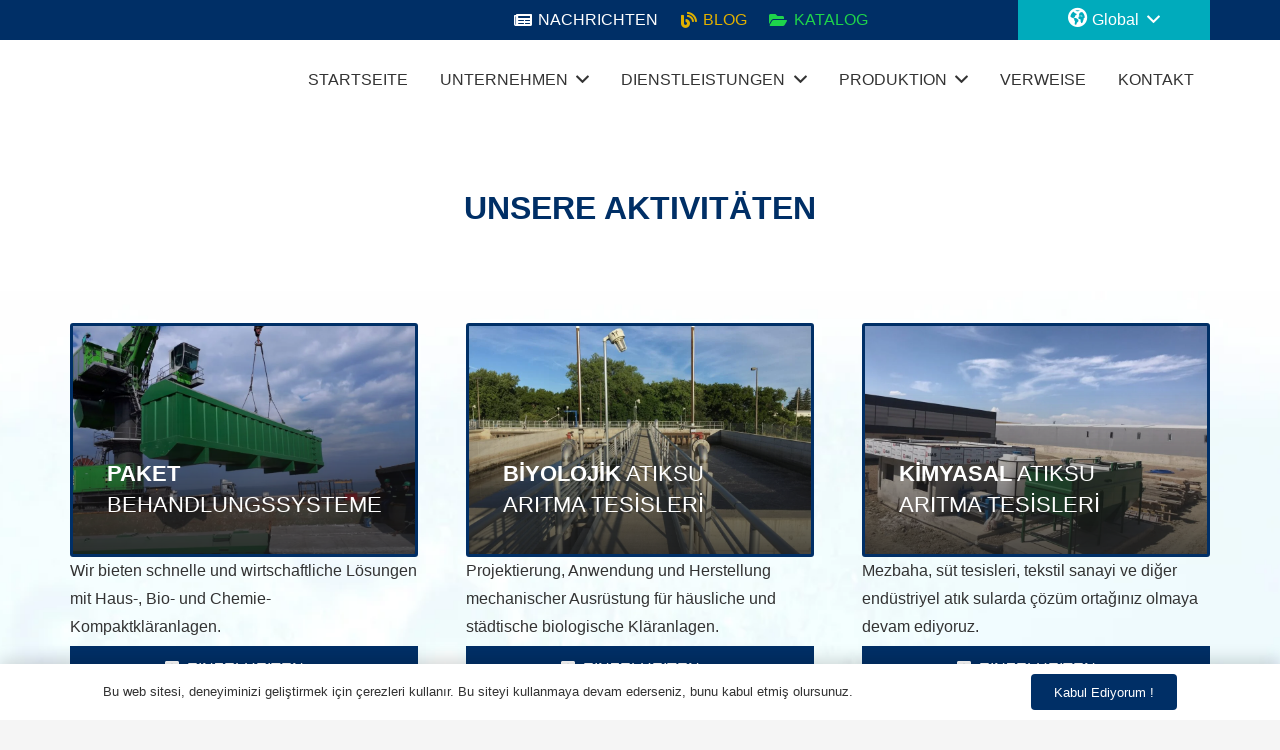

--- FILE ---
content_type: text/html; charset=UTF-8
request_url: https://www.anmeksan.com/de/portfolio_tag/200-kisilik-paket-aritma-sistemi/
body_size: 40291
content:
<!DOCTYPE HTML><html lang="de-DE"><head><script data-no-optimize="1">var litespeed_docref=sessionStorage.getItem("litespeed_docref");litespeed_docref&&(Object.defineProperty(document,"referrer",{get:function(){return litespeed_docref}}),sessionStorage.removeItem("litespeed_docref"));</script> <meta charset="UTF-8"><meta name='robots' content='index, follow, max-image-preview:large, max-snippet:-1, max-video-preview:-1' /><title>200 Kişilik Paket Arıtma Sistemi - Anmeksan Arıtma A.Ş</title><meta name="description" content="200 Kişilik Paket Arıtma Sistemi imalatı ve fiyatları için bize ulaşın, ekonomik paket arıtma sistemleri imalatı ve üretimi, paket arıtma kontrol," /><link rel="canonical" href="https://www.anmeksan.com/de/portfolio_tag/200-kisilik-paket-aritma-sistemi/" /><meta property="og:locale" content="de_DE" /><meta property="og:type" content="article" /><meta property="og:title" content="200 Kişilik Paket Arıtma Sistemi arşivleri" /><meta property="og:description" content="200 Kişilik Paket Arıtma Sistemi imalatı ve fiyatları için bize ulaşın, ekonomik paket arıtma sistemleri imalatı ve üretimi, paket arıtma kontrol," /><meta property="og:url" content="https://www.anmeksan.com/de/portfolio_tag/200-kisilik-paket-aritma-sistemi/" /><meta property="og:site_name" content="Anmeksan Abwasserbehandlung Inc." /><meta name="twitter:card" content="summary_large_image" /><meta name="twitter:site" content="@anmeksan" /><link rel='dns-prefetch' href='//www.googletagmanager.com' /><link rel='dns-prefetch' href='//fonts.googleapis.com' /><link rel="alternate" type="application/rss+xml" title="Anmeksan Arıtma A.Ş &raquo; Feed" href="https://www.anmeksan.com/de/feed/" /><link rel="alternate" type="application/rss+xml" title="Anmeksan Arıtma A.Ş &raquo; Kommentar-Feed" href="https://www.anmeksan.com/de/comments/feed/" /><link rel="alternate" type="application/rss+xml" title="Anmeksan Arıtma A.Ş &raquo; 200 Kişilik Paket Arıtma Sistemi Portfolio-Tags Feed" href="https://www.anmeksan.com/de/portfolio_tag/200-kisilik-paket-aritma-sistemi/feed/" /><meta name="viewport" content="width=device-width, initial-scale=1"><meta name="SKYPE_TOOLBAR" content="SKYPE_TOOLBAR_PARSER_COMPATIBLE"><meta name="theme-color" content="#f5f5f5"><meta property="og:title" content="200 Kişilik Paket Arıtma Sistemi"><meta name="description" content="200 Kişilik Paket Arıtma Sistemi imalatı ve fiyatları için bize ulaşın, ekonomik paket arıtma sistemleri imalatı ve üretimi, paket arıtma kontrol,"><meta property="og:url" content="https://www.anmeksan.com/de/portfolio_tag/200-kisilik-paket-aritma-sistemi/"><meta property="og:locale" content="de_DE"><meta property="og:site_name" content="Anmeksan Abwasserbehandlung Inc."><meta property="og:type" content="website"><meta property="og:image" content="https://www.anmeksan.com/wp-content/uploads/2022/04/cp-projeler.png" itemprop="image"><style id="litespeed-ccss">.dashicons{font-family:dashicons;display:inline-block;line-height:1;font-weight:400;font-style:normal;speak:never;text-decoration:inherit;text-transform:none;text-rendering:auto;-webkit-font-smoothing:antialiased;-moz-osx-font-smoothing:grayscale;width:20px;height:20px;font-size:20px;vertical-align:top;text-align:center}.dashicons-arrow-right-alt2:before{content:"\f345"}[class*=el-icon-]{font-family:Elusive-Icons;speak:none;font-style:normal;font-weight:400;font-variant:normal;text-transform:none;line-height:1;-webkit-font-smoothing:antialiased;-moz-osx-font-smoothing:grayscale}.el-icon-globe-alt:before{content:"\e6b4"}.fas{-moz-osx-font-smoothing:grayscale;-webkit-font-smoothing:antialiased;display:var(--fa-display,inline-block);font-style:normal;font-variant:normal;line-height:1;text-rendering:auto}.fa-blog:before{content:"\f781"}.fa-folder-open:before{content:"\f07c"}.fa-newspaper:before{content:"\f1ea"}.fa-user-edit:before{content:"\f4ff"}:host,:root{--fa-font-brands:normal 400 1em/1 "Font Awesome 6 Brands"}:host,:root{--fa-font-regular:normal 400 1em/1 "Font Awesome 6 Free"}:host,:root{--fa-font-solid:normal 900 1em/1 "Font Awesome 6 Free"}.fas{font-family:"Font Awesome 6 Free";font-weight:900}.menu-item i._mi,.menu-item img._mi{display:inline-block;vertical-align:middle}.menu-item i._mi{width:auto;height:auto;margin-top:-.265em;font-size:1.2em;line-height:1}.menu-item i._before{margin-right:.25em}.menu-item img._before{margin-right:.5em}.menu-item i.elusive{margin-top:-.3em}.menu-item-object-language_switcher .trp-flag-image{display:inline-block;margin:-1px 5px;vertical-align:baseline;padding:0;border:0;border-radius:0}*{box-sizing:border-box}html{-webkit-text-size-adjust:100%}body{margin:0;overflow-x:hidden}template{display:none}a{text-decoration:none;background:0 0;-webkit-text-decoration-skip:objects}strong{font-weight:700}img{height:auto;max-width:100%}input{vertical-align:top;text-transform:none;color:inherit;font:inherit;border:none;margin:0}input:not([type=submit]){outline:none!important}::-moz-focus-inner{border:0}::-webkit-file-upload-button{font:inherit;border:0;outline:0;padding-left:0;background:0 0}ul{list-style:none;margin:0;padding:0}:-webkit-full-screen-ancestor:not(iframe){animation:none!important}::-moz-placeholder{opacity:.5;color:inherit}::-webkit-input-placeholder{color:inherit;opacity:.5}h1,h3{font-family:inherit;line-height:1.4;margin:0;padding-top:1.5rem;color:var(--color-content-heading)}h1:first-child,h3:first-child{padding-top:0}p,ul{margin:0 0 1.5rem}ul{list-style-type:disc;margin-left:2.5rem}li{margin:0 0 .5rem}li>ul{margin-bottom:.5rem;margin-top:.5rem}h1:last-child,p:last-child,ul:last-child,li:last-child{margin-bottom:0}.has_text_color h1{color:inherit}input:not([type=submit]){width:100%;font-size:var(--inputs-font-size);border:var(--inputs-border-width,0px) solid transparent;background:0 0}input:not([type=submit]){min-height:var(--inputs-height);line-height:var(--inputs-height);padding:0 var(--inputs-padding)}.hidden{display:none!important}.i-cf:after{content:'';display:block;clear:both}a{color:var(--color-content-link)}.l-canvas{margin:0 auto;width:100%;flex-grow:1;background:var(--color-content-bg-grad);color:var(--color-content-text)}@media screen and (min-width:1025px){body:not(.us_iframe){display:flex;flex-direction:column;min-height:100vh}}.l-subheader,.l-section{padding-left:2.5rem;padding-right:2.5rem}.l-section{position:relative;margin:0 auto}.l-section-img{position:absolute;top:0;left:0;right:0;bottom:0;background-position:center center;background-size:cover}.l-section-h{position:relative;margin:0 auto;width:100%}.l-section.height_small{padding-top:2rem;padding-bottom:2rem}.l-section.height_medium{padding-top:4rem;padding-bottom:4rem}.header_hor .l-header.pos_fixed~.l-main>.l-section:first-of-type>.l-section-h{padding-top:var(--header-height)}.fas{display:inline-block;line-height:1;font-family:"fontawesome";font-weight:400;font-style:normal;font-variant:normal;text-rendering:auto;-moz-osx-font-smoothing:grayscale;-webkit-font-smoothing:antialiased}.l-cookie{position:fixed;z-index:9999;left:0;right:0;display:flex;align-items:center;justify-content:center;font-size:13px;line-height:20px;padding:10px 5px;box-shadow:var(--box-shadow);background:var(--color-content-bg-grad);color:var(--color-content-text)}.l-cookie.pos_bottom{bottom:0;box-shadow:var(--box-shadow-up)}.l-cookie>*{margin:0 5px}.l-cookie>a{flex-shrink:0;font-size:inherit!important}.l-body .vc_row:after,.l-body .vc_row:before,.l-body .vc_column-inner:after,.l-body .vc_column-inner:before{display:none}@media (max-width:1024px){.l-section.height_medium{padding-top:2.5rem;padding-bottom:2.5rem}}@media screen and (max-width:900px){.l-subheader{padding-left:1rem!important;padding-right:1rem!important}}@media screen and (max-width:600px){p{margin-bottom:1rem}h1,h3{padding-top:1rem}.w-header-show{margin:10px!important}.l-subheader,.l-section{padding-left:1.5rem;padding-right:1.5rem}.l-section.height_small,.l-section.height_medium{padding-top:1.5rem;padding-bottom:1.5rem}}.fas{-moz-osx-font-smoothing:grayscale;-webkit-font-smoothing:antialiased;display:inline-block;font-style:normal;font-variant:normal;text-rendering:auto;line-height:1}.fa-blog:before{content:"\f781"}.fa-folder-open:before{content:"\f07c"}.fa-info-square:before{content:"\f30f"}.fa-newspaper:before{content:"\f1ea"}.fa-user-edit:before{content:"\f4ff"}[class*=us_animate_]{opacity:0;animation-duration:.7s;animation-fill-mode:both}[class*=us_animate_]:not(.start){animation:none!important}@keyframes afl{from{opacity:0;transform:translateX(-3rem)}to{opacity:1;transform:translateX(0)}}@keyframes hfc{from{opacity:0;transform:scaleY(.01)}to{opacity:1;transform:scaleY(1)}}.w-btn{display:inline-block;vertical-align:top;text-align:center;line-height:1.2;position:relative}.w-btn{padding:.8em 1.8em}.w-btn i{display:inline-block;vertical-align:top;line-height:inherit}.w-btn.icon_atleft i{margin-right:.5em}.w-btn:before{content:'';position:absolute;top:0;left:0;right:0;bottom:0;border-radius:inherit;border-style:solid;border-color:inherit;border-image:inherit}.w-btn-wrapper{margin:.3rem 0}.w-btn-wrapper.width_full{display:block}.w-btn-wrapper.width_full .w-btn{width:100%!important}.g-cols.via_grid{display:grid;grid-gap:3rem}.vc_column_container{display:flex;flex-direction:column;position:relative;border-color:var(--color-content-border)}.g-cols.via_grid>.vc_column_container{min-width:0;width:auto}.g-cols.cols_1{grid-template-columns:100%}.g-cols.cols_3{grid-template-columns:repeat(3,1fr)}.l-header a{color:inherit}.l-subheader-cell{display:flex;align-items:center;flex-grow:1}.l-subheader-cell.at_left{justify-content:flex-start}.header_hor .l-subheader-cell.at_left>*{margin-right:1.4rem}.l-subheader-cell.at_center{justify-content:center}.l-subheader-cell.at_center>*{margin-left:.7rem;margin-right:.7rem}.l-subheader-cell.at_right{justify-content:flex-end}.header_hor .l-subheader-cell.at_right>*{margin-left:1.4rem}.l-subheader-cell:empty{display:none}.l-header:before{content:'auto';left:-100%;position:absolute;top:-100%;visibility:hidden!important}.l-header .w-text{line-height:1.5}.l-header .w-text.nowrap{white-space:nowrap}.l-header .w-image{flex-shrink:0}.w-image-h{display:block;border-radius:inherit;border-color:inherit!important;color:inherit!important}.w-image:not([class*=style_phone]) .w-image-h{background:inherit}.l-header .w-image-h{height:inherit}.w-image img{vertical-align:top;border-radius:inherit}.l-header .w-image img{display:block;height:inherit;width:auto}.w-image-h[href]{position:relative}.w-ibanner{position:relative;overflow:hidden;width:100%;transform:translateZ(0);background:var(--color-content-bg-alt-grad);color:var(--color-content-text)}.w-ibanner>a{position:absolute;top:0;left:0;right:0;bottom:0;z-index:3;color:inherit!important}.w-ibanner-h{position:absolute;left:0;top:0;right:0;bottom:0;overflow:hidden;background-color:inherit;transform-origin:0 0}.w-ibanner-image,.w-ibanner-content{position:absolute;left:0;top:0;right:0;bottom:0}.w-ibanner-image{background-size:cover;background-position:50% 50%}.w-ibanner-content{z-index:2;padding:10%}.w-ibanner-title{line-height:1.4;padding:0!important;margin:0!important;color:inherit}.w-ibanner-desc{margin-top:1rem}.w-ibanner[class*=" ratio_"]:before{content:'';display:block}.w-ibanner.ratio_3x2:before{padding-top:66.6666%}.w-ibanner.animation_phorcys .w-ibanner-image{bottom:-10%;transform:translateY(0)}.w-ibanner.animation_phorcys .w-ibanner-content{top:auto;padding-top:20%!important}.w-ibanner.animation_phorcys .w-ibanner-content:before{content:'';position:absolute;top:0;left:0;right:0;bottom:0;background:linear-gradient(transparent 0%,rgba(30,30,30,.8) 100%) repeat-x rgba(30,30,30,0)}.w-ibanner.animation_phorcys .w-ibanner-content-h{position:relative}.w-ibanner.animation_phorcys .w-ibanner-title{color:#fff!important}.w-ibanner.animation_phorcys .w-ibanner-desc{position:relative;opacity:0;line-height:0;margin-top:0}.l-subheader-cell .w-nav{margin-left:0;margin-right:0}.w-nav-list{list-style:none;margin:0}.w-nav-list:not(.level_1){display:none}.w-nav.type_desktop .w-nav-list:not(.level_1){box-shadow:var(--box-shadow)}.w-nav.type_desktop .w-nav-list.level_2{text-align:left;position:absolute;left:0;z-index:120;min-width:12rem}.w-nav.type_desktop .w-nav-list.level_3{position:absolute;left:100%;top:0;z-index:121;min-width:12rem}.w-nav .menu-item{display:block;position:relative;margin:0}.w-nav-anchor{display:block;overflow:hidden;position:relative;outline:none!important}.w-nav-anchor:not(.w-btn){border:none!important}.w-nav.type_desktop .w-nav-anchor.level_1{z-index:1}.w-nav.type_desktop .w-nav-anchor:not(.level_1){line-height:1.5em;padding:.6em 20px;white-space:nowrap}.w-nav-title i{width:1.3em}.w-nav-arrow{display:none;vertical-align:top;font-weight:400;line-height:inherit;text-transform:none;text-align:center}.w-nav-arrow:before{content:'\f107';vertical-align:top;font-family:fontawesome;font-weight:400}.w-nav.type_desktop .w-nav-anchor.level_1 .w-nav-arrow:before{font-size:1.3em;margin-left:.4em}.w-nav.type_desktop .w-nav-list.level_2 .w-nav-arrow:before{content:'\f105';font-size:1.5em}.w-nav.type_desktop .menu-item-has-children>.w-nav-anchor:not(.level_1) .w-nav-arrow{display:block;position:absolute;top:0;right:0;line-height:2.7em;width:2em}.w-nav.type_desktop .menu-item-has-children>.w-nav-anchor:not(.level_1) .w-nav-title{padding-right:2em}.w-nav.type_desktop .hover_underline .w-nav-title{position:relative}.header_hor .w-nav.type_desktop>.w-nav-list{display:flex;align-items:center}.header_hor .w-nav.type_desktop>.w-nav-list>.menu-item{flex-shrink:0}.l-header.bg_transparent:not(.sticky) .type_desktop .menu-item.level_1>a:not(.w-btn){background:0 0}.w-nav.type_desktop .menu-item[class*=columns] .w-nav-list.level_2{display:flex;flex-wrap:wrap}.w-nav.type_desktop .menu-item[class*=columns] .w-nav-list.level_2>li{flex-shrink:0}.w-nav.type_desktop .menu-item[class*=columns] .w-nav-anchor{white-space:normal}.w-nav.type_desktop .menu-item[class*=columns] .menu-item-has-children .w-nav-anchor.level_2{font-size:1.15em;font-weight:700;background:none!important;color:inherit!important}.w-nav.type_desktop .menu-item[class*=columns] .menu-item-has-children .w-nav-anchor.level_2 .w-nav-arrow{display:none}.w-nav.type_desktop .menu-item[class*=columns] .w-nav-list.level_3{display:block;position:static;background:0 0;box-shadow:none;color:inherit;min-width:0;transform:none!important;opacity:1!important}.w-nav.type_desktop .menu-item[class*=columns] .w-nav-list.level_3 .menu-item{transform:none!important}.w-nav.type_desktop .menu-item.columns_2>ul>li{width:50%}.w-nav.type_desktop .menu-item.columns_3>ul>li{width:33.3333%}.w-nav.type_desktop.dropdown_height .w-nav-list:not(.level_1){display:block;transform-origin:50% 0;transform:scaleY(0) translateZ(0);opacity:0}.header_hor .l-subheader-cell.at_right .w-nav:last-child .w-nav-control{margin-right:-.8rem}.w-nav-control{display:none;line-height:50px;height:50px;padding:0 .8rem;color:inherit}.w-nav-icon{display:inline-block;vertical-align:top;font-size:20px;position:relative;height:inherit;width:1em}.w-nav-icon>div,.w-nav-icon>div:before,.w-nav-icon>div:after{content:'';display:block;position:absolute;height:0;width:inherit}.w-nav-icon>div{border-bottom:.15em solid}.w-nav-icon>div:before,.w-nav-icon>div:after{border-bottom:inherit}.w-nav-icon>div{top:50%;transform:translateY(-50%)}.w-nav-icon>div:before{top:-.3333em}.w-nav-icon>div:after{top:.3333em}.w-nav-close{display:none;position:absolute;top:0;right:0;text-align:center;font-size:3rem;line-height:2;width:2em;opacity:.5}.w-nav-close:before{content:'\f00d';font-family:fontawesome;font-weight:400;vertical-align:top}@media screen and (max-width:900px){.w-nav.type_desktop .menu-item[class*=columns] .w-nav-list.level_2{padding:0!important}.w-nav.type_desktop .menu-item.columns_3>ul>li{width:50%!important}}@media screen and (max-width:767px){.w-nav-close{font-size:2rem}}@media screen and (max-width:480px){.w-nav-anchor.level_2,.w-nav-anchor.level_3{white-space:normal}}.w-separator{clear:both;overflow:hidden;line-height:0;height:1.5rem}.w-separator:not(.with_content){position:relative}.w-separator.size_small:empty{height:1.5rem}@media (max-width:1024px){.w-separator.size_small:empty{height:calc(.4rem + 1vw)}}.w-socials-item-link-hover{display:none;position:absolute;top:0;left:0;right:0;bottom:0;background:var(--color-content-primary-grad)}.w-socials-item-popup{display:none;position:absolute;left:50%;bottom:100%;text-align:center;white-space:nowrap;z-index:90;font-size:.9rem;line-height:2.4rem;padding:0 1rem;margin-bottom:7px;border-radius:.25rem;background:#222;color:#fff;opacity:0;visibility:hidden;transform:translate3d(-50%,-1em,0)}.w-socials-item-popup:after{content:'';display:block;position:absolute;left:50%;bottom:-7px;margin-left:-8px;width:0;height:0;border-left:8px solid transparent;border-right:8px solid transparent;border-top:8px solid #333}.w-socials-item.facebook .w-socials-item-link-hover{background:#1e77f0}.w-socials-item.instagram .w-socials-item-link-hover{background:#a17357;background:radial-gradient(circle farthest-corner at 35% 100%,#fec564,transparent 50%),radial-gradient(circle farthest-corner at 10% 140%,#feda7e,transparent 50%),radial-gradient(ellipse farthest-corner at 0 -25%,#5258cf,transparent 50%),radial-gradient(ellipse farthest-corner at 20% -50%,#5258cf,transparent 50%),radial-gradient(ellipse farthest-corner at 100% 0,#893dc2,transparent 50%),radial-gradient(ellipse farthest-corner at 60% -20%,#893dc2,transparent 50%),radial-gradient(ellipse farthest-corner at 100% 100%,#d9317a,transparent),linear-gradient(#6559ca,#bc318f 30%,#e42e66 50%,#fa5332 70%,#ffdc80 100%)}.w-socials-item.linkedin .w-socials-item-link-hover{background:#0077b5}.w-socials-item.twitter .w-socials-item-link-hover{background:#55acee}.w-socials-item.youtube .w-socials-item-link-hover{background:red}.w-text{padding:0}.w-text i{display:inline-block;vertical-align:top;line-height:inherit}.w-text.icon_atleft i{margin-right:.4em}.vc_row,.wpb_column,.wpb_row{position:relative}.lazyload{opacity:0}.fas{font-family:"fontawesome";font-weight:900}:root{--color-header-middle-bg:#fff;--color-header-middle-bg-grad:#fff;--color-header-middle-text:#333;--color-header-middle-text-hover:#00abbc;--color-header-transparent-bg:transparent;--color-header-transparent-bg-grad:transparent;--color-header-transparent-text:#fff;--color-header-transparent-text-hover:#fff;--color-chrome-toolbar:#f5f5f5;--color-chrome-toolbar-grad:#f5f5f5;--color-header-top-bg:#f5f5f5;--color-header-top-bg-grad:linear-gradient(0deg,#f5f5f5,#fff);--color-header-top-text:#333;--color-header-top-text-hover:#00abbc;--color-header-top-transparent-bg:rgba(0,0,0,.2);--color-header-top-transparent-bg-grad:rgba(0,0,0,.2);--color-header-top-transparent-text:rgba(255,255,255,.66);--color-header-top-transparent-text-hover:#fff;--color-content-bg:#fff;--color-content-bg-grad:#fff;--color-content-bg-alt:#f5f5f5;--color-content-bg-alt-grad:#f5f5f5;--color-content-border:#e8e8e8;--color-content-heading:#1a1a1a;--color-content-heading-grad:#1a1a1a;--color-content-text:#333;--color-content-link:#fff;--color-content-link-hover:#15d166;--color-content-primary:#002f66;--color-content-primary-grad:#002f66;--color-content-secondary:#002f66;--color-content-secondary-grad:#002f66;--color-content-faded:#999;--color-content-overlay:rgba(0,0,0,.75);--color-content-overlay-grad:rgba(0,0,0,.75);--color-alt-content-bg:#f5f5f5;--color-alt-content-bg-grad:#f5f5f5;--color-alt-content-bg-alt:#fff;--color-alt-content-bg-alt-grad:#fff;--color-alt-content-border:#ddd;--color-alt-content-heading:#1a1a1a;--color-alt-content-heading-grad:#1a1a1a;--color-alt-content-text:#333;--color-alt-content-link:#002f66;--color-alt-content-link-hover:#15d166;--color-alt-content-primary:#002f66;--color-alt-content-primary-grad:#002f66;--color-alt-content-secondary:#002f66;--color-alt-content-secondary-grad:#002f66;--color-alt-content-faded:#999;--color-alt-content-overlay:#002f66;--color-alt-content-overlay-grad:#002f66;--color-footer-bg:#fff;--color-footer-bg-grad:#fff;--color-footer-bg-alt:#1a1a1a;--color-footer-bg-alt-grad:#1a1a1a;--color-footer-border:#333;--color-footer-heading:#ccc;--color-footer-heading-grad:#ccc;--color-footer-text:#999;--color-footer-link:#ccc;--color-footer-link-hover:#002f66;--color-subfooter-bg:#fff;--color-subfooter-bg-grad:#fff;--color-subfooter-bg-alt:#222;--color-subfooter-bg-alt-grad:#222;--color-subfooter-border:#282828;--color-subfooter-heading:#ccc;--color-subfooter-heading-grad:#ccc;--color-subfooter-text:#bbb;--color-subfooter-link:#002f66;--color-subfooter-link-hover:#002f66;--color-content-primary-faded:rgba(0,47,102,.15);--box-shadow:0 5px 15px rgba(0,0,0,.15);--box-shadow-up:0 -5px 15px rgba(0,0,0,.15);--site-content-width:1140px;--inputs-font-size:1rem;--inputs-height:2.8rem;--inputs-padding:.8rem;--inputs-border-width:0px;--inputs-text-color:var(--color-content-text);--font-body:"Titillium Web",sans-serif;--font-h1:"Titillium Web",sans-serif;--font-h2:"Titillium Web",sans-serif;--font-h3:"Titillium Web",sans-serif;--font-h4:"Titillium Web",sans-serif;--font-h5:"Titillium Web",sans-serif;--font-h6:"Titillium Web",sans-serif}html{font-family:var(--font-body);font-weight:400;font-size:16px;line-height:28px}h1{font-family:var(--font-h1);font-weight:400;font-size:2rem;line-height:1.2;letter-spacing:0;margin-bottom:.6em}h3{font-family:var(--font-h3);font-weight:400;font-size:max(1.4rem,1.4vw);line-height:1.2;letter-spacing:0;margin-bottom:.6em}@media (max-width:600px){html{font-size:16px;line-height:28px}h1{font-size:2rem}}body{background:var(--color-content-bg-alt)}.l-subheader-h,.l-section-h{max-width:1140px}@media (max-width:600px){.g-cols.mobiles-cols_1{grid-template-columns:100%}.g-cols:not([style*=grid-gap]){grid-gap:1.5rem}}@media (max-width:599px){.l-canvas{overflow:hidden}.g-cols.stacking_default.via_grid.mobiles-cols_1{grid-template-columns:100%}}a{outline:none!important}.w-header-show{background:rgba(0,0,0,.3)}.us-btn-style_3{font-family:var(--font-body);font-size:1rem;line-height:1.2!important;font-weight:400;font-style:normal;text-transform:none;letter-spacing:0em;border-radius:.3em;padding:.8em 1.8em;background:#002f66;border-color:transparent;color:#ffffff!important}.us-btn-style_3:before{border-width:2px}.us-btn-style_6{font-family:var(--font-body);font-size:1rem;line-height:1.2!important;font-weight:400;font-style:normal;text-transform:none;letter-spacing:0em;border-radius:;padding:.8em 1.8em;background:#002f66;border-color:transparent;color:#ffffff!important}.us-btn-style_6:before{border-width:2px}.us-btn-style_6{overflow:hidden;-webkit-transform:translateZ(0)}.us-btn-style_6>*{position:relative;z-index:1}input:not([type=submit]){font-weight:400;letter-spacing:0em;border-radius:;background:var(--color-content-bg-alt);border-color:var(--color-content-border);color:var(--color-content-text);box-shadow:0px 1px 0px 0px rgba(0,0,0,.08) inset}.header_hor .w-nav.type_desktop .menu-item-7905 .w-nav-list.level_2{left:auto;right:0;transform-origin:100% 0;background:url(https://www.anmeksan.com/wp-content/uploads/2022/04/world-anmeksan.gif) bottom right/cover no-repeat #fff;color:#333;width:500px;padding:50px}.header_hor .w-nav.type_desktop .menu-item-8555 .w-nav-list.level_2{left:0;right:0;transform-origin:50% 0;background:#fff;color:#002f66;padding:15px}.header_hor .w-nav.type_desktop .menu-item-8555{position:static}.header_hor .w-nav.type_desktop .menu-item-9023 .w-nav-list.level_2{left:0;right:0;transform-origin:50% 0;background:url(https://www.anmeksan.com/wp-content/uploads/2022/06/destek-banner.png) bottom right no-repeat #fff;color:#002f66;padding:15px}.header_hor .w-nav.type_desktop .menu-item-9023{position:static}.header_hor .w-nav.type_desktop .menu-item-9892 .w-nav-list.level_2{left:0;right:0;transform-origin:50% 0;background:#fff;color:#002f66;padding:15px}.header_hor .w-nav.type_desktop .menu-item-9892{position:static}.l-subheader.at_top{background:#002f66;color:#fff}.l-header.bg_transparent:not(.sticky) .l-subheader.at_top{background:#002f66;color:#fff}.l-subheader.at_middle{background:var(--color-header-middle-bg);color:var(--color-header-middle-text)}.l-header.bg_transparent:not(.sticky) .l-subheader.at_middle{background:#fff;color:#333}.l-subheader.at_bottom{background:var(--color-header-middle-bg);color:var(--color-header-middle-text)}.l-header.bg_transparent:not(.sticky) .l-subheader.at_bottom{background:var(--color-header-transparent-bg);color:var(--color-header-transparent-text)}@media (min-width:1281px){.l-header{position:relative;z-index:111;width:100%}.l-subheader{margin:0 auto}.l-subheader-h{display:flex;align-items:center;position:relative;margin:0 auto;height:inherit}.w-header-show{display:none}.l-header.pos_fixed{position:fixed;left:0}.l-header.bg_transparent:not(.sticky) .l-subheader{box-shadow:none!important;background:0 0}.l-header.shadow_thin .l-subheader.at_middle,.l-header.shadow_thin .l-subheader.at_bottom{box-shadow:0 1px 0 rgba(0,0,0,.08)}:root{--header-height:125px;--header-sticky-height:105px}.l-header:before{content:'125'}.l-subheader.at_top{line-height:40px;height:40px}.l-subheader.at_middle{line-height:80px;height:80px}.l-subheader.at_bottom{line-height:5px;height:5px}}@media (min-width:1025px) and (max-width:1280px){.l-header{position:relative;z-index:111;width:100%}.l-subheader{margin:0 auto}.l-subheader-h{display:flex;align-items:center;position:relative;margin:0 auto;height:inherit}.w-header-show{display:none}.l-header.pos_fixed{position:fixed;left:0}.l-header.bg_transparent:not(.sticky) .l-subheader{box-shadow:none!important;background:0 0}.l-header.shadow_thin .l-subheader.at_middle,.l-header.shadow_thin .l-subheader.at_bottom{box-shadow:0 1px 0 rgba(0,0,0,.08)}:root{--header-height:125px;--header-sticky-height:87px}.l-header:before{content:'125'}.l-subheader.at_top{line-height:40px;height:40px}.l-subheader.at_middle{line-height:80px;height:80px}.l-subheader.at_bottom{line-height:5px;height:5px}}@media (min-width:601px) and (max-width:1024px){.l-subheader.at_bottom{display:none}.l-header{position:relative;z-index:111;width:100%}.l-subheader{margin:0 auto}.l-subheader-h{display:flex;align-items:center;position:relative;margin:0 auto;height:inherit}.w-header-show{display:none}.l-header.pos_fixed{position:fixed;left:0}.l-header.bg_transparent:not(.sticky) .l-subheader{box-shadow:none!important;background:0 0}.l-header.shadow_thin .l-subheader.at_middle,.l-header.shadow_thin .l-subheader.at_bottom{box-shadow:0 1px 0 rgba(0,0,0,.08)}:root{--header-height:116px;--header-sticky-height:50px}.l-header:before{content:'116'}.l-subheader.at_top{line-height:36px;height:36px}.l-subheader.at_middle{line-height:80px;height:80px}.l-subheader.at_bottom{line-height:50px;height:50px}}@media (max-width:600px){.l-subheader.at_top{display:none}.l-subheader.at_bottom{display:none}.l-header{position:relative;z-index:111;width:100%}.l-subheader{margin:0 auto}.l-subheader-h{display:flex;align-items:center;position:relative;margin:0 auto;height:inherit}.w-header-show{display:none}.l-header.pos_fixed{position:fixed;left:0}.l-header.bg_transparent:not(.sticky) .l-subheader{box-shadow:none!important;background:0 0}.l-header.shadow_thin .l-subheader.at_middle,.l-header.shadow_thin .l-subheader.at_bottom{box-shadow:0 1px 0 rgba(0,0,0,.08)}:root{--header-height:50px;--header-sticky-height:50px}.l-header:before{content:'50'}.l-subheader.at_top{line-height:36px;height:36px}.l-subheader.at_middle{line-height:50px;height:50px}.l-subheader.at_bottom{line-height:50px;height:50px}}@media (min-width:1281px){.ush_image_1{height:50px!important}}@media (min-width:1025px) and (max-width:1280px){.ush_image_1{height:40px!important}}@media (min-width:601px) and (max-width:1024px){.ush_image_1{height:30px!important}}@media (max-width:600px){.ush_image_1{height:30px!important}}@media (min-width:1281px){.ush_image_2{height:5px!important}}@media (min-width:1025px) and (max-width:1280px){.ush_image_2{height:5px!important}}@media (min-width:601px) and (max-width:1024px){.ush_image_2{height:2px!important}}@media (max-width:600px){.ush_image_2{height:2px!important}}.header_hor .ush_menu_1.type_desktop .menu-item.level_1>a:not(.w-btn){padding-left:16px;padding-right:16px}.ush_menu_1.type_desktop .menu-item-has-children.level_1>a>.w-nav-arrow{display:inline-block}.ush_menu_1.type_desktop .menu-item:not(.level_1){font-size:16px}@media (min-width:1281px){.ush_menu_1 .w-nav-icon{font-size:32px}}@media (min-width:1025px) and (max-width:1280px){.ush_menu_1 .w-nav-icon{font-size:32px}}@media (min-width:601px) and (max-width:1024px){.ush_menu_1 .w-nav-icon{font-size:28px}}@media (max-width:600px){.ush_menu_1 .w-nav-icon{font-size:24px}}.ush_menu_1 .w-nav-icon>div{border-width:2px}@media screen and (max-width:1019px){.w-nav.ush_menu_1>.w-nav-list.level_1{display:none}.ush_menu_1 .w-nav-control{display:block}}.ush_menu_1 .w-nav-list:not(.level_1){background:var(--color-header-middle-bg);color:var(--color-header-middle-text)}.header_hor .ush_menu_3.type_desktop .menu-item.level_1>a:not(.w-btn){padding-left:50px;padding-right:50px}.ush_menu_3.type_desktop .menu-item-has-children.level_1>a>.w-nav-arrow{display:inline-block}.ush_menu_3.type_desktop .menu-item:not(.level_1){font-size:1rem}@media (min-width:1281px){.ush_menu_3 .w-nav-icon{font-size:20px}}@media (min-width:1025px) and (max-width:1280px){.ush_menu_3 .w-nav-icon{font-size:32px}}@media (min-width:601px) and (max-width:1024px){.ush_menu_3 .w-nav-icon{font-size:20px}}@media (max-width:600px){.ush_menu_3 .w-nav-icon{font-size:20px}}.ush_menu_3 .w-nav-icon>div{border-width:3px}@media screen and (max-width:899px){.w-nav.ush_menu_3>.w-nav-list.level_1{display:none}.ush_menu_3 .w-nav-control{display:block}}.ush_menu_3 .w-nav-list:not(.level_1){background:var(--color-header-middle-bg);color:var(--color-header-middle-text)}.ush_text_1{color:#1ed44b!important;font-size:16px!important}.ush_text_5{color:#d6d606!important;font-size:16px!important;animation-name:hfc!important}.ush_text_6{color:#e0b000!important;font-size:16px!important}.ush_text_2{font-size:16px!important}.ush_menu_3{font-size:16px!important;background:#00abbc!important}.ush_text_3{animation-name:afl!important}.us_custom_16c70a5a{color:#002f66!important}.us_custom_657b9349{border-radius:3px!important;border:3px solid #002f66!important}</style><link rel="preload" data-asynced="1" data-optimized="2" as="style" onload="this.onload=null;this.rel='stylesheet'" href="https://www.anmeksan.com/wp-content/litespeed/ucss/e35081a932e52a758ba379cd007bdce7.css?ver=1b7f8" /><script data-optimized="1" type="litespeed/javascript" data-src="https://www.anmeksan.com/wp-content/plugins/litespeed-cache/assets/js/css_async.min.js"></script> <script type="litespeed/javascript" data-src='https://www.anmeksan.com/wp-includes/js/jquery/jquery.min.js' id='jquery-core-js'></script>  <script type="litespeed/javascript" data-src='https://www.googletagmanager.com/gtag/js?id=UA-228434523-1' id='google_gtagjs-js'></script> <script id='google_gtagjs-js-after' type="litespeed/javascript">window.dataLayer=window.dataLayer||[];function gtag(){dataLayer.push(arguments)}
gtag('set','linker',{"domains":["www.anmeksan.com"]});gtag("js",new Date());gtag("set","developer_id.dZTNiMT",!0);gtag("config","UA-228434523-1",{"anonymize_ip":!0})</script> <link rel="https://api.w.org/" href="https://www.anmeksan.com/de/wp-json/" /><link rel="EditURI" type="application/rsd+xml" title="RSD" href="https://www.anmeksan.com/xmlrpc.php?rsd" /><link rel="wlwmanifest" type="application/wlwmanifest+xml" href="https://www.anmeksan.com/wp-includes/wlwmanifest.xml" /><meta name="generator" content="WordPress 6.2.2" /><meta name="generator" content="Site Kit by Google 1.104.0" /><link rel="alternate" hreflang="tr-TR" href="https://www.anmeksan.com/portfolio_tag/200-kisilik-paket-aritma-sistemi/"/><link rel="alternate" hreflang="en-GB" href="https://www.anmeksan.com/en/portfolio_tag/200-kisilik-paket-aritma-sistemi/"/><link rel="alternate" hreflang="fr-FR" href="https://www.anmeksan.com/fr/portfolio_tag/200-kisilik-paket-aritma-sistemi/"/><link rel="alternate" hreflang="de-DE" href="https://www.anmeksan.com/de/portfolio_tag/200-kisilik-paket-aritma-sistemi/"/><link rel="alternate" hreflang="ru-RU" href="https://www.anmeksan.com/ru/portfolio_tag/200-kisilik-paket-aritma-sistemi/"/><link rel="alternate" hreflang="ro-RO" href="https://www.anmeksan.com/ro/portfolio_tag/200-kisilik-paket-aritma-sistemi/"/><link rel="alternate" hreflang="bg-BG" href="https://www.anmeksan.com/bg/portfolio_tag/200-kisilik-paket-aritma-sistemi/"/><link rel="alternate" hreflang="az" href="https://www.anmeksan.com/az/portfolio_tag/200-kisilik-paket-aritma-sistemi/"/><link rel="alternate" hreflang="uz-UZ" href="https://www.anmeksan.com/uz/portfolio_tag/200-kisilik-paket-aritma-sistemi/"/><link rel="alternate" hreflang="ar" href="https://www.anmeksan.com/ar/portfolio_tag/200-kisilik-paket-aritma-sistemi/"/><link rel="alternate" hreflang="uk" href="https://www.anmeksan.com/uk/portfolio_tag/200-kisilik-paket-aritma-sistemi/"/><link rel="alternate" hreflang="tr" href="https://www.anmeksan.com/portfolio_tag/200-kisilik-paket-aritma-sistemi/"/><link rel="alternate" hreflang="en" href="https://www.anmeksan.com/en/portfolio_tag/200-kisilik-paket-aritma-sistemi/"/><link rel="alternate" hreflang="fr" href="https://www.anmeksan.com/fr/portfolio_tag/200-kisilik-paket-aritma-sistemi/"/><link rel="alternate" hreflang="de" href="https://www.anmeksan.com/de/portfolio_tag/200-kisilik-paket-aritma-sistemi/"/><link rel="alternate" hreflang="ru" href="https://www.anmeksan.com/ru/portfolio_tag/200-kisilik-paket-aritma-sistemi/"/><link rel="alternate" hreflang="ro" href="https://www.anmeksan.com/ro/portfolio_tag/200-kisilik-paket-aritma-sistemi/"/><link rel="alternate" hreflang="bg" href="https://www.anmeksan.com/bg/portfolio_tag/200-kisilik-paket-aritma-sistemi/"/><link rel="alternate" hreflang="uz" href="https://www.anmeksan.com/uz/portfolio_tag/200-kisilik-paket-aritma-sistemi/"/> <script type="litespeed/javascript">document.documentElement.className=document.documentElement.className.replace('no-js','js')</script> <style>.no-js img.lazyload { display: none; }
			figure.wp-block-image img.lazyloading { min-width: 150px; }
							.lazyload, .lazyloading { opacity: 0; }
				.lazyloaded {
					opacity: 1;
					transition: opacity 400ms;
					transition-delay: 0ms;
				}</style> <script type="litespeed/javascript">if(!/Android|webOS|iPhone|iPad|iPod|BlackBerry|IEMobile|Opera Mini/i.test(navigator.userAgent)){var root=document.getElementsByTagName('html')[0]
root.className+=" no-touch"}</script> <meta name="generator" content="Powered by WPBakery Page Builder - drag and drop page builder for WordPress."/><link rel="icon" href="https://www.anmeksan.com/wp-content/uploads/2022/04/anmeksan-icon-100x100.png" sizes="32x32" /><link rel="icon" href="https://www.anmeksan.com/wp-content/uploads/2022/04/anmeksan-icon-200x200.png" sizes="192x192" /><link rel="apple-touch-icon" href="https://www.anmeksan.com/wp-content/uploads/2022/04/anmeksan-icon-200x200.png" /><meta name="msapplication-TileImage" content="https://www.anmeksan.com/wp-content/uploads/2022/04/anmeksan-icon-300x300.png" />
<noscript><style>.wpb_animate_when_almost_visible { opacity: 1; }</style></noscript><style id="us-icon-fonts">@font-face{font-display:block;font-style:normal;font-family:"fontawesome";font-weight:900;src:url("https://www.anmeksan.com/wp-content/themes/tema/fonts/fa-solid-900.woff2?ver=1.2") format("woff2"),url("https://www.anmeksan.com/wp-content/themes/tema/fonts/fa-solid-900.woff?ver=1.2") format("woff")}.fas{font-family:"fontawesome";font-weight:900}@font-face{font-display:block;font-style:normal;font-family:"fontawesome";font-weight:400;src:url("https://www.anmeksan.com/wp-content/themes/tema/fonts/fa-regular-400.woff2?ver=1.2") format("woff2"),url("https://www.anmeksan.com/wp-content/themes/tema/fonts/fa-regular-400.woff?ver=1.2") format("woff")}.far{font-family:"fontawesome";font-weight:400}@font-face{font-display:block;font-style:normal;font-family:"fontawesome";font-weight:300;src:url("https://www.anmeksan.com/wp-content/themes/tema/fonts/fa-light-300.woff2?ver=1.2") format("woff2"),url("https://www.anmeksan.com/wp-content/themes/tema/fonts/fa-light-300.woff?ver=1.2") format("woff")}.fal{font-family:"fontawesome";font-weight:300}@font-face{font-display:block;font-style:normal;font-family:"Font Awesome 5 Duotone";font-weight:900;src:url("https://www.anmeksan.com/wp-content/themes/tema/fonts/fa-duotone-900.woff2?ver=1.2") format("woff2"),url("https://www.anmeksan.com/wp-content/themes/tema/fonts/fa-duotone-900.woff?ver=1.2") format("woff")}.fad{font-family:"Font Awesome 5 Duotone";font-weight:900}.fad{position:relative}.fad:before{position:absolute}.fad:after{opacity:0.4}@font-face{font-display:block;font-style:normal;font-family:"Font Awesome 5 Brands";font-weight:400;src:url("https://www.anmeksan.com/wp-content/themes/tema/fonts/fa-brands-400.woff2?ver=1.2") format("woff2"),url("https://www.anmeksan.com/wp-content/themes/tema/fonts/fa-brands-400.woff?ver=1.2") format("woff")}.fab{font-family:"Font Awesome 5 Brands";font-weight:400}@font-face{font-display:block;font-style:normal;font-family:"Material Icons";font-weight:400;src:url("https://www.anmeksan.com/wp-content/themes/tema/fonts/material-icons.woff2?ver=1.2") format("woff2"),url("https://www.anmeksan.com/wp-content/themes/tema/fonts/material-icons.woff?ver=1.2") format("woff")}.material-icons{font-family:"Material Icons";font-weight:400}</style><style id="us-theme-options-css">:root{--color-header-middle-bg:#fff;--color-header-middle-bg-grad:#fff;--color-header-middle-text:#333333;--color-header-middle-text-hover:#00abbc;--color-header-transparent-bg:transparent;--color-header-transparent-bg-grad:transparent;--color-header-transparent-text:#fff;--color-header-transparent-text-hover:#fff;--color-chrome-toolbar:#f5f5f5;--color-chrome-toolbar-grad:#f5f5f5;--color-header-top-bg:#f5f5f5;--color-header-top-bg-grad:linear-gradient(0deg,#f5f5f5,#fff);--color-header-top-text:#333;--color-header-top-text-hover:#00abbc;--color-header-top-transparent-bg:rgba(0,0,0,0.2);--color-header-top-transparent-bg-grad:rgba(0,0,0,0.2);--color-header-top-transparent-text:rgba(255,255,255,0.66);--color-header-top-transparent-text-hover:#fff;--color-content-bg:#fff;--color-content-bg-grad:#fff;--color-content-bg-alt:#f5f5f5;--color-content-bg-alt-grad:#f5f5f5;--color-content-border:#e8e8e8;--color-content-heading:#1a1a1a;--color-content-heading-grad:#1a1a1a;--color-content-text:#333;--color-content-link:#ffffff;--color-content-link-hover:#15d166;--color-content-primary:#002f66;--color-content-primary-grad:#002f66;--color-content-secondary:#002f66;--color-content-secondary-grad:#002f66;--color-content-faded:#999;--color-content-overlay:rgba(0,0,0,0.75);--color-content-overlay-grad:rgba(0,0,0,0.75);--color-alt-content-bg:#f5f5f5;--color-alt-content-bg-grad:#f5f5f5;--color-alt-content-bg-alt:#fff;--color-alt-content-bg-alt-grad:#fff;--color-alt-content-border:#ddd;--color-alt-content-heading:#1a1a1a;--color-alt-content-heading-grad:#1a1a1a;--color-alt-content-text:#333;--color-alt-content-link:#002f66;--color-alt-content-link-hover:#15d166;--color-alt-content-primary:#002f66;--color-alt-content-primary-grad:#002f66;--color-alt-content-secondary:#002f66;--color-alt-content-secondary-grad:#002f66;--color-alt-content-faded:#999;--color-alt-content-overlay:#002f66;--color-alt-content-overlay-grad:#002f66;--color-footer-bg:#ffffff;--color-footer-bg-grad:#ffffff;--color-footer-bg-alt:#1a1a1a;--color-footer-bg-alt-grad:#1a1a1a;--color-footer-border:#333;--color-footer-heading:#ccc;--color-footer-heading-grad:#ccc;--color-footer-text:#999;--color-footer-link:#ccc;--color-footer-link-hover:#002f66;--color-subfooter-bg:#ffffff;--color-subfooter-bg-grad:#ffffff;--color-subfooter-bg-alt:#222;--color-subfooter-bg-alt-grad:#222;--color-subfooter-border:#282828;--color-subfooter-heading:#ccc;--color-subfooter-heading-grad:#ccc;--color-subfooter-text:#bbb;--color-subfooter-link:#002f66;--color-subfooter-link-hover:#002f66;--color-content-primary-faded:rgba(0,47,102,0.15);--box-shadow:0 5px 15px rgba(0,0,0,.15);--box-shadow-up:0 -5px 15px rgba(0,0,0,.15);--site-content-width:1140px;--inputs-font-size:1rem;--inputs-height:2.8rem;--inputs-padding:0.8rem;--inputs-border-width:0px;--inputs-text-color:var(--color-content-text);--font-body:"Titillium Web",sans-serif;--font-h1:"Titillium Web",sans-serif;--font-h2:"Titillium Web",sans-serif;--font-h3:"Titillium Web",sans-serif;--font-h4:"Titillium Web",sans-serif;--font-h5:"Titillium Web",sans-serif;--font-h6:"Titillium Web",sans-serif}html,.l-header .widget,.menu-item-object-us_page_block{font-family:var(--font-body);font-weight:400;font-size:16px;line-height:28px}h1{font-family:var(--font-h1);font-weight:400;font-size:2rem;line-height:1.2;letter-spacing:0;margin-bottom:0.6em}h2{font-family:var(--font-h2);font-weight:400;font-size:max( 1.8rem,1.8vw );line-height:1.2;letter-spacing:0;margin-bottom:0.6em}h3{font-family:var(--font-h3);font-weight:400;font-size:max( 1.4rem,1.4vw );line-height:1.2;letter-spacing:0;margin-bottom:0.6em}.widgettitle,h4{font-family:var(--font-h4);font-weight:400;font-size:max( 1.2rem,1.2vw );line-height:1.2;letter-spacing:0;margin-bottom:0.6em}h5{font-family:var(--font-h5);font-weight:400;font-size:max( 1.1rem,1.1vw );line-height:1.2;letter-spacing:0;margin-bottom:0.6em}h6{font-family:var(--font-h6);font-weight:400;font-size:max( 1rem,1vw );line-height:1.2;letter-spacing:0;margin-bottom:0.6em}@media (max-width:600px){html{font-size:16px;line-height:28px}h1{font-size:2rem}h1.vc_custom_heading:not([class*="us_custom_"]){font-size:2rem!important}}body{background:var(--color-content-bg-alt)}.l-canvas.type_boxed,.l-canvas.type_boxed .l-subheader,.l-canvas.type_boxed~.l-footer{max-width:1300px}.l-subheader-h,.l-section-h,.l-main .aligncenter,.w-tabs-section-content-h{max-width:1140px}.post-password-form{max-width:calc(1140px + 5rem)}@media screen and (max-width:1220px){.l-main .aligncenter{max-width:calc(100vw - 5rem)}}@media (min-width:1281px){body.usb_preview .hide_on_default{opacity:0.25!important}.vc_hidden-lg,body:not(.usb_preview) .hide_on_default{display:none!important}}@media (min-width:1025px) and (max-width:1280px){body.usb_preview .hide_on_laptops{opacity:0.25!important}.vc_hidden-md,body:not(.usb_preview) .hide_on_laptops{display:none!important}}@media (min-width:601px) and (max-width:1024px){body.usb_preview .hide_on_tablets{opacity:0.25!important}.vc_hidden-sm,body:not(.usb_preview) .hide_on_tablets{display:none!important}}@media (max-width:600px){body.usb_preview .hide_on_mobiles{opacity:0.25!important}.vc_hidden-xs,body:not(.usb_preview) .hide_on_mobiles{display:none!important}}@media (max-width:1280px){.g-cols.laptops-cols_1{grid-template-columns:100%}.g-cols.laptops-cols_1.reversed>div:last-of-type{order:-1}.g-cols.laptops-cols_2{grid-template-columns:repeat(2,1fr)}.g-cols.laptops-cols_3{grid-template-columns:repeat(3,1fr)}.g-cols.laptops-cols_4{grid-template-columns:repeat(4,1fr)}.g-cols.laptops-cols_5{grid-template-columns:repeat(5,1fr)}.g-cols.laptops-cols_6{grid-template-columns:repeat(6,1fr)}.g-cols.laptops-cols_1-2{grid-template-columns:1fr 2fr}.g-cols.laptops-cols_2-1{grid-template-columns:2fr 1fr}.g-cols.laptops-cols_2-3{grid-template-columns:2fr 3fr}.g-cols.laptops-cols_3-2{grid-template-columns:3fr 2fr}.g-cols.laptops-cols_1-3{grid-template-columns:1fr 3fr}.g-cols.laptops-cols_3-1{grid-template-columns:3fr 1fr}.g-cols.laptops-cols_1-4{grid-template-columns:1fr 4fr}.g-cols.laptops-cols_4-1{grid-template-columns:4fr 1fr}.g-cols.laptops-cols_1-5{grid-template-columns:1fr 5fr}.g-cols.laptops-cols_5-1{grid-template-columns:5fr 1fr}.g-cols.laptops-cols_1-2-1{grid-template-columns:1fr 2fr 1fr}.g-cols.laptops-cols_1-3-1{grid-template-columns:1fr 3fr 1fr}.g-cols.laptops-cols_1-4-1{grid-template-columns:1fr 4fr 1fr}}@media (max-width:1024px){.g-cols.tablets-cols_1{grid-template-columns:100%}.g-cols.tablets-cols_1.reversed>div:last-of-type{order:-1}.g-cols.tablets-cols_2{grid-template-columns:repeat(2,1fr)}.g-cols.tablets-cols_3{grid-template-columns:repeat(3,1fr)}.g-cols.tablets-cols_4{grid-template-columns:repeat(4,1fr)}.g-cols.tablets-cols_5{grid-template-columns:repeat(5,1fr)}.g-cols.tablets-cols_6{grid-template-columns:repeat(6,1fr)}.g-cols.tablets-cols_1-2{grid-template-columns:1fr 2fr}.g-cols.tablets-cols_2-1{grid-template-columns:2fr 1fr}.g-cols.tablets-cols_2-3{grid-template-columns:2fr 3fr}.g-cols.tablets-cols_3-2{grid-template-columns:3fr 2fr}.g-cols.tablets-cols_1-3{grid-template-columns:1fr 3fr}.g-cols.tablets-cols_3-1{grid-template-columns:3fr 1fr}.g-cols.tablets-cols_1-4{grid-template-columns:1fr 4fr}.g-cols.tablets-cols_4-1{grid-template-columns:4fr 1fr}.g-cols.tablets-cols_1-5{grid-template-columns:1fr 5fr}.g-cols.tablets-cols_5-1{grid-template-columns:5fr 1fr}.g-cols.tablets-cols_1-2-1{grid-template-columns:1fr 2fr 1fr}.g-cols.tablets-cols_1-3-1{grid-template-columns:1fr 3fr 1fr}.g-cols.tablets-cols_1-4-1{grid-template-columns:1fr 4fr 1fr}}@media (max-width:600px){.g-cols.mobiles-cols_1{grid-template-columns:100%}.g-cols.mobiles-cols_1.reversed>div:last-of-type{order:-1}.g-cols.mobiles-cols_2{grid-template-columns:repeat(2,1fr)}.g-cols.mobiles-cols_3{grid-template-columns:repeat(3,1fr)}.g-cols.mobiles-cols_4{grid-template-columns:repeat(4,1fr)}.g-cols.mobiles-cols_5{grid-template-columns:repeat(5,1fr)}.g-cols.mobiles-cols_6{grid-template-columns:repeat(6,1fr)}.g-cols.mobiles-cols_1-2{grid-template-columns:1fr 2fr}.g-cols.mobiles-cols_2-1{grid-template-columns:2fr 1fr}.g-cols.mobiles-cols_2-3{grid-template-columns:2fr 3fr}.g-cols.mobiles-cols_3-2{grid-template-columns:3fr 2fr}.g-cols.mobiles-cols_1-3{grid-template-columns:1fr 3fr}.g-cols.mobiles-cols_3-1{grid-template-columns:3fr 1fr}.g-cols.mobiles-cols_1-4{grid-template-columns:1fr 4fr}.g-cols.mobiles-cols_4-1{grid-template-columns:4fr 1fr}.g-cols.mobiles-cols_1-5{grid-template-columns:1fr 5fr}.g-cols.mobiles-cols_5-1{grid-template-columns:5fr 1fr}.g-cols.mobiles-cols_1-2-1{grid-template-columns:1fr 2fr 1fr}.g-cols.mobiles-cols_1-3-1{grid-template-columns:1fr 3fr 1fr}.g-cols.mobiles-cols_1-4-1{grid-template-columns:1fr 4fr 1fr}.g-cols:not([style*="grid-gap"]){grid-gap:1.5rem}}@media (max-width:599px){.l-canvas{overflow:hidden}.g-cols.stacking_default.reversed>div:last-of-type{order:-1}.g-cols.stacking_default.via_flex>div:not([class*=" vc_col-"]){width:100%;margin:0 0 1.5rem}.g-cols.stacking_default.via_grid.mobiles-cols_1{grid-template-columns:100%}.g-cols.stacking_default.via_flex.type_boxes>div,.g-cols.stacking_default.via_flex.reversed>div:first-child,.g-cols.stacking_default.via_flex:not(.reversed)>div:last-child,.g-cols.stacking_default.via_flex>div.has_bg_color{margin-bottom:0}.g-cols.stacking_default.via_flex.type_default>.wpb_column.stretched{margin-left:-1rem;margin-right:-1rem}.g-cols.stacking_default.via_grid.mobiles-cols_1>.wpb_column.stretched,.g-cols.stacking_default.via_flex.type_boxes>.wpb_column.stretched{margin-left:-2.5rem;margin-right:-2.5rem;width:auto}.vc_column-inner.type_sticky>.wpb_wrapper,.vc_column_container.type_sticky>.vc_column-inner{top:0!important}}@media (min-width:600px){body:not(.rtl) .l-section.for_sidebar.at_left>div>.l-sidebar,.rtl .l-section.for_sidebar.at_right>div>.l-sidebar{order:-1}.vc_column_container.type_sticky>.vc_column-inner,.vc_column-inner.type_sticky>.wpb_wrapper{position:-webkit-sticky;position:sticky}.l-section.type_sticky{position:-webkit-sticky;position:sticky;top:0;z-index:11;transform:translateZ(0); transition:top 0.3s cubic-bezier(.78,.13,.15,.86) 0.1s}.admin-bar .l-section.type_sticky{top:32px}.l-section.type_sticky>.l-section-h{transition:padding-top 0.3s}.header_hor .l-header.pos_fixed:not(.down)~.l-main .l-section.type_sticky:not(:first-of-type){top:var(--header-sticky-height)}.admin-bar.header_hor .l-header.pos_fixed:not(.down)~.l-main .l-section.type_sticky:not(:first-of-type){top:calc( var(--header-sticky-height) + 32px )}.header_hor .l-header.pos_fixed.sticky:not(.down)~.l-main .l-section.type_sticky:first-of-type>.l-section-h{padding-top:var(--header-sticky-height)}}@media screen and (min-width:1220px){.g-cols.via_flex.type_default>.wpb_column.stretched:first-of-type{margin-left:calc( var(--site-content-width) / 2 + 0px / 2 + 1.5rem - 50vw)}.g-cols.via_flex.type_default>.wpb_column.stretched:last-of-type{margin-right:calc( var(--site-content-width) / 2 + 0px / 2 + 1.5rem - 50vw)}.l-main .alignfull, .w-separator.width_screen,.g-cols.via_grid>.wpb_column.stretched:first-of-type,.g-cols.via_flex.type_boxes>.wpb_column.stretched:first-of-type{margin-left:calc( var(--site-content-width) / 2 + 0px / 2 - 50vw )}.l-main .alignfull, .w-separator.width_screen,.g-cols.via_grid>.wpb_column.stretched:last-of-type,.g-cols.via_flex.type_boxes>.wpb_column.stretched:last-of-type{margin-right:calc( var(--site-content-width) / 2 + 0px / 2 - 50vw )}}@media (max-width:600px){.w-form-row.for_submit .w-btn{font-size:var(--btn-size-mobiles)!important}}a,button,input[type="submit"],.ui-slider-handle{outline:none!important}.w-header-show{background:rgba(0,0,0,0.3)}.no-touch .w-header-show:hover{background:var(--color-content-primary-grad)}button[type="submit"]:not(.w-btn),input[type="submit"]:not(.w-btn),.us-nav-style_1>*,.navstyle_1>.owl-nav div,.us-btn-style_1{font-size:16px;line-height:1.2!important;font-weight:700;font-style:normal;text-transform:none;letter-spacing:0em;border-radius:0.3em;padding:1.0em 2.0em;background:var(--color-content-primary);border-color:transparent;color:#ffffff!important}button[type="submit"]:not(.w-btn):before,input[type="submit"]:not(.w-btn),.us-nav-style_1>*:before,.navstyle_1>.owl-nav div:before,.us-btn-style_1:before{border-width:0px}.no-touch button[type="submit"]:not(.w-btn):hover,.no-touch input[type="submit"]:not(.w-btn):hover,.us-nav-style_1>span.current,.no-touch .us-nav-style_1>a:hover,.no-touch .navstyle_1>.owl-nav div:hover,.no-touch .us-btn-style_1:hover{background:var(--color-content-secondary);border-color:transparent;color:#ffffff!important}.us-nav-style_1>*{min-width:calc(1.2em + 2 * 1.0em)}.us-nav-style_2>*,.navstyle_2>.owl-nav div,.us-btn-style_2{font-size:16px;line-height:1.2!important;font-weight:700;font-style:normal;text-transform:none;letter-spacing:0em;border-radius:0.3em;padding:1.0em 2.0em;background:var(--color-content-border);border-color:transparent;color:var(--color-content-text)!important}.us-nav-style_2>*:before,.navstyle_2>.owl-nav div:before,.us-btn-style_2:before{border-width:0px}.us-nav-style_2>span.current,.no-touch .us-nav-style_2>a:hover,.no-touch .navstyle_2>.owl-nav div:hover,.no-touch .us-btn-style_2:hover{background:var(--color-content-text);border-color:transparent;color:var(--color-content-bg)!important}.us-nav-style_2>*{min-width:calc(1.2em + 2 * 1.0em)}.us-nav-style_3>*,.navstyle_3>.owl-nav div,.us-btn-style_3{font-family:var(--font-body);font-size:1rem;line-height:1.2!important;font-weight:400;font-style:normal;text-transform:none;letter-spacing:0em;border-radius:0.3em;padding:0.8em 1.8em;background:#002f66;border-color:transparent;color:#ffffff!important}.us-nav-style_3>*:before,.navstyle_3>.owl-nav div:before,.us-btn-style_3:before{border-width:2px}.us-nav-style_3>span.current,.no-touch .us-nav-style_3>a:hover,.no-touch .navstyle_3>.owl-nav div:hover,.no-touch .us-btn-style_3:hover{background:transparent;border-color:#002f66;color:#333333!important}.us-nav-style_3>*{min-width:calc(1.2em + 2 * 0.8em)}.us-nav-style_10>*,.navstyle_10>.owl-nav div,.us-btn-style_10{font-family:var(--font-body);font-size:1rem;line-height:1.03!important;font-weight:600;font-style:normal;text-transform:none;letter-spacing:0em;border-radius:0.3em;padding:0.6em 1.8em;background:#c91c2a;border-color:transparent;color:#ffffff!important}.us-nav-style_10>*:before,.navstyle_10>.owl-nav div:before,.us-btn-style_10:before{border-width:2px}.us-nav-style_10>span.current,.no-touch .us-nav-style_10>a:hover,.no-touch .navstyle_10>.owl-nav div:hover,.no-touch .us-btn-style_10:hover{box-shadow:0px 0px 0px 0px #002f66;background:#002f66;border-color:#002f66;color:#ffffff!important}.us-nav-style_10>*{min-width:calc(1.03em + 2 * 0.6em)}.us-nav-style_4>*,.navstyle_4>.owl-nav div,.us-btn-style_4{font-family:var(--font-body);font-size:1rem;line-height:1.2!important;font-weight:400;font-style:normal;text-transform:none;letter-spacing:0em;border-radius:;padding:0.8em 1.8em;background:#e8e8e8;border-color:#ded3de;color:#002f66!important}.us-nav-style_4>*:before,.navstyle_4>.owl-nav div:before,.us-btn-style_4:before{border-width:2px}.us-nav-style_4>span.current,.no-touch .us-nav-style_4>a:hover,.no-touch .navstyle_4>.owl-nav div:hover,.no-touch .us-btn-style_4:hover{background:#002f66;border-color:#e8e8e8;color:#ffffff!important}.us-nav-style_4>*{min-width:calc(1.2em + 2 * 0.8em)}.us-btn-style_4{overflow:hidden;-webkit-transform:translateZ(0)}.us-btn-style_4>*{position:relative;z-index:1}.no-touch .us-btn-style_4:hover{background:#e8e8e8}.no-touch .us-btn-style_4:after{content:"";position:absolute;top:0;left:0;right:0;height:0;transition:height 0.3s;background:#002f66}.no-touch .us-btn-style_4:hover:after{height:100%}.us-nav-style_6>*,.navstyle_6>.owl-nav div,.us-btn-style_6{font-family:var(--font-body);font-size:1rem;line-height:1.20!important;font-weight:400;font-style:normal;text-transform:none;letter-spacing:0em;border-radius:;padding:0.8em 1.8em;background:#002f66;border-color:transparent;color:#ffffff!important}.us-nav-style_6>*:before,.navstyle_6>.owl-nav div:before,.us-btn-style_6:before{border-width:2px}.us-nav-style_6>span.current,.no-touch .us-nav-style_6>a:hover,.no-touch .navstyle_6>.owl-nav div:hover,.no-touch .us-btn-style_6:hover{background:#00abbc;border-color:transparent;color:#ffffff!important}.us-nav-style_6>*{min-width:calc(1.20em + 2 * 0.8em)}.us-btn-style_6{overflow:hidden;-webkit-transform:translateZ(0)}.us-btn-style_6>*{position:relative;z-index:1}.no-touch .us-btn-style_6:hover{background:#002f66}.no-touch .us-btn-style_6:after{content:"";position:absolute;top:0;left:0;right:0;height:0;transition:height 0.3s;background:#00abbc}.no-touch .us-btn-style_6:hover:after{height:100%}.us-nav-style_7>*,.navstyle_7>.owl-nav div,.us-btn-style_7{font-family:var(--font-body);font-size:1rem;line-height:1.20!important;font-weight:400;font-style:normal;text-transform:none;letter-spacing:0em;border-radius:;padding:0.8em 1.8em;background:#00abbc;border-color:transparent;color:#ffffff!important}.us-nav-style_7>*:before,.navstyle_7>.owl-nav div:before,.us-btn-style_7:before{border-width:2px}.us-nav-style_7>span.current,.no-touch .us-nav-style_7>a:hover,.no-touch .navstyle_7>.owl-nav div:hover,.no-touch .us-btn-style_7:hover{background:#002f66;border-color:transparent;color:#ffffff!important}.us-nav-style_7>*{min-width:calc(1.20em + 2 * 0.8em)}.us-btn-style_7{overflow:hidden;-webkit-transform:translateZ(0)}.us-btn-style_7>*{position:relative;z-index:1}.no-touch .us-btn-style_7:hover{background:#00abbc}.no-touch .us-btn-style_7:after{content:"";position:absolute;top:0;left:0;right:0;height:0;transition:height 0.3s;background:#002f66}.no-touch .us-btn-style_7:hover:after{height:100%}.us-nav-style_8>*,.navstyle_8>.owl-nav div,.us-btn-style_8{font-family:var(--font-body);font-size:1rem;line-height:1.20!important;font-weight:400;font-style:normal;text-transform:none;letter-spacing:0em;border-radius:;padding:0.8em 1.8em;background:#00bc80;border-color:transparent;color:#ffffff!important}.us-nav-style_8>*:before,.navstyle_8>.owl-nav div:before,.us-btn-style_8:before{border-width:2px}.us-nav-style_8>span.current,.no-touch .us-nav-style_8>a:hover,.no-touch .navstyle_8>.owl-nav div:hover,.no-touch .us-btn-style_8:hover{background:#dbcf70;border-color:transparent;color:#333333!important}.us-nav-style_8>*{min-width:calc(1.20em + 2 * 0.8em)}.us-btn-style_8{overflow:hidden;-webkit-transform:translateZ(0)}.us-btn-style_8>*{position:relative;z-index:1}.no-touch .us-btn-style_8:hover{background:#00bc80}.no-touch .us-btn-style_8:after{content:"";position:absolute;top:0;left:0;right:0;height:0;transition:height 0.3s;background:#dbcf70}.no-touch .us-btn-style_8:hover:after{height:100%}.us-nav-style_9>*,.navstyle_9>.owl-nav div,.us-btn-style_9{font-family:var(--font-body);font-size:1rem;line-height:1.20!important;font-weight:400;font-style:normal;text-transform:none;letter-spacing:0em;border-radius:;padding:0.8em 1.8em;background:#bc0051;border-color:transparent;color:#ffffff!important}.us-nav-style_9>*:before,.navstyle_9>.owl-nav div:before,.us-btn-style_9:before{border-width:2px}.us-nav-style_9>span.current,.no-touch .us-nav-style_9>a:hover,.no-touch .navstyle_9>.owl-nav div:hover,.no-touch .us-btn-style_9:hover{background:#999999;border-color:transparent;color:#ffffff!important}.us-nav-style_9>*{min-width:calc(1.20em + 2 * 0.8em)}.us-btn-style_9{overflow:hidden;-webkit-transform:translateZ(0)}.us-btn-style_9>*{position:relative;z-index:1}.no-touch .us-btn-style_9:hover{background:#bc0051}.no-touch .us-btn-style_9:after{content:"";position:absolute;top:0;left:0;right:0;height:0;transition:height 0.3s;background:#999999}.no-touch .us-btn-style_9:hover:after{height:100%}.us-nav-style_5>*,.navstyle_5>.owl-nav div,.us-btn-style_5{font-family:var(--font-body);font-size:1rem;line-height:1.20!important;font-weight:400;font-style:normal;text-transform:none;letter-spacing:0em;border-radius:;padding:0.8em 1.8em;background:#e8e8e8;border-color:#ded3de;color:#002f66!important}.us-nav-style_5>*:before,.navstyle_5>.owl-nav div:before,.us-btn-style_5:before{border-width:2px}.us-nav-style_5>span.current,.no-touch .us-nav-style_5>a:hover,.no-touch .navstyle_5>.owl-nav div:hover,.no-touch .us-btn-style_5:hover{background:#00abbc;border-color:#e8e8e8;color:#ffffff!important}.us-nav-style_5>*{min-width:calc(1.20em + 2 * 0.8em)}.us-btn-style_5{overflow:hidden;-webkit-transform:translateZ(0)}.us-btn-style_5>*{position:relative;z-index:1}.no-touch .us-btn-style_5:hover{background:#e8e8e8}.no-touch .us-btn-style_5:after{content:"";position:absolute;top:0;left:0;right:0;height:0;transition:height 0.3s;background:#00abbc}.no-touch .us-btn-style_5:hover:after{height:100%}.w-filter.state_desktop.style_drop_default .w-filter-item-title,.select2-selection,select,textarea,input:not([type="submit"]),.w-form-checkbox,.w-form-radio{font-weight:400;letter-spacing:0em;border-radius:;background:var(--color-content-bg-alt);border-color:var(--color-content-border);color:var(--color-content-text);box-shadow:0px 1px 0px 0px rgba(0,0,0,0.08) inset}.w-filter.state_desktop.style_drop_default .w-filter-item-title:focus,.select2-container--open .select2-selection,select:focus,textarea:focus,input:not([type="submit"]):focus,input:focus + .w-form-checkbox,input:focus + .w-form-radio{box-shadow:0px 0px 0px 2px #002f66}.w-form-row.move_label .w-form-row-label{font-size:1rem;top:calc(2.8rem/2 + 0px - 0.7em);margin:0 0.8rem;background-color:var(--color-content-bg-alt);color:var(--color-content-text)}.w-form-row.with_icon.move_label .w-form-row-label{margin-left:calc(1.6em + 0.8rem)}.color_alternate input:not([type="submit"]),.color_alternate textarea,.color_alternate select,.color_alternate .w-form-checkbox,.color_alternate .w-form-radio,.color_alternate .move_label .w-form-row-label{background:var(--color-alt-content-bg-alt-grad)}.color_footer-top input:not([type="submit"]),.color_footer-top textarea,.color_footer-top select,.color_footer-top .w-form-checkbox,.color_footer-top .w-form-radio,.color_footer-top .w-form-row.move_label .w-form-row-label{background:var(--color-subfooter-bg-alt-grad)}.color_footer-bottom input:not([type="submit"]),.color_footer-bottom textarea,.color_footer-bottom select,.color_footer-bottom .w-form-checkbox,.color_footer-bottom .w-form-radio,.color_footer-bottom .w-form-row.move_label .w-form-row-label{background:var(--color-footer-bg-alt-grad)}.color_alternate input:not([type="submit"]),.color_alternate textarea,.color_alternate select,.color_alternate .w-form-checkbox,.color_alternate .w-form-radio{border-color:var(--color-alt-content-border)}.color_footer-top input:not([type="submit"]),.color_footer-top textarea,.color_footer-top select,.color_footer-top .w-form-checkbox,.color_footer-top .w-form-radio{border-color:var(--color-subfooter-border)}.color_footer-bottom input:not([type="submit"]),.color_footer-bottom textarea,.color_footer-bottom select,.color_footer-bottom .w-form-checkbox,.color_footer-bottom .w-form-radio{border-color:var(--color-footer-border)}.color_alternate input:not([type="submit"]),.color_alternate textarea,.color_alternate select,.color_alternate .w-form-checkbox,.color_alternate .w-form-radio,.color_alternate .w-form-row-field>i,.color_alternate .w-form-row-field:after,.color_alternate .widget_search form:after,.color_footer-top input:not([type="submit"]),.color_footer-top textarea,.color_footer-top select,.color_footer-top .w-form-checkbox,.color_footer-top .w-form-radio,.color_footer-top .w-form-row-field>i,.color_footer-top .w-form-row-field:after,.color_footer-top .widget_search form:after,.color_footer-bottom input:not([type="submit"]),.color_footer-bottom textarea,.color_footer-bottom select,.color_footer-bottom .w-form-checkbox,.color_footer-bottom .w-form-radio,.color_footer-bottom .w-form-row-field>i,.color_footer-bottom .w-form-row-field:after,.color_footer-bottom .widget_search form:after{color:inherit}.style_phone6-1>*{background-image:url(https://www.anmeksan.com/wp-content/themes/tema/img/phone-6-black-real.png)}.style_phone6-2>*{background-image:url(https://www.anmeksan.com/wp-content/themes/tema/img/phone-6-white-real.png)}.style_phone6-3>*{background-image:url(https://www.anmeksan.com/wp-content/themes/tema/img/phone-6-black-flat.png)}.style_phone6-4>*{background-image:url(https://www.anmeksan.com/wp-content/themes/tema/img/phone-6-white-flat.png)}.leaflet-default-icon-path{background-image:url(https://www.anmeksan.com/wp-content/themes/tema/common/css/vendor/images/marker-icon.png)}.header_hor .w-nav.type_desktop .menu-item-7905 .w-nav-list.level_2{left:auto;right:0;transform-origin:100% 0;background:url(https://www.anmeksan.com/wp-content/uploads/2022/04/world-anmeksan.gif) bottom right/cover no-repeat #ffffff;color:#333333;width:500px;padding:50px}.header_hor .w-nav.type_desktop .menu-item-8555 .w-nav-list.level_2{left:0;right:0;transform-origin:50% 0;background:#ffffff;color:#002f66;padding:15px}.header_hor .w-nav.type_desktop .menu-item-8555{position:static}.header_hor .w-nav.type_desktop .menu-item-9023 .w-nav-list.level_2{left:0;right:0;transform-origin:50% 0;background:url(https://www.anmeksan.com/wp-content/uploads/2022/06/destek-banner.png.webp) bottom right no-repeat #ffffff;color:#002f66;padding:15px}.header_hor .w-nav.type_desktop .menu-item-9023{position:static}.header_hor .w-nav.type_desktop .menu-item-9892 .w-nav-list.level_2{left:0;right:0;transform-origin:50% 0;background:#ffffff;color:#002f66;padding:15px}.header_hor .w-nav.type_desktop .menu-item-9892{position:static}</style><style id="us-header-css">.l-subheader.at_top,.l-subheader.at_top .w-dropdown-list,.l-subheader.at_top .type_mobile .w-nav-list.level_1{background:#002f66;color:#ffffff}.no-touch .l-subheader.at_top a:hover,.no-touch .l-header.bg_transparent .l-subheader.at_top .w-dropdown.opened a:hover{color:#00abbc}.l-header.bg_transparent:not(.sticky) .l-subheader.at_top{background:#002f66;color:#ffffff}.no-touch .l-header.bg_transparent:not(.sticky) .at_top .w-cart-link:hover,.no-touch .l-header.bg_transparent:not(.sticky) .at_top .w-text a:hover,.no-touch .l-header.bg_transparent:not(.sticky) .at_top .w-html a:hover,.no-touch .l-header.bg_transparent:not(.sticky) .at_top .w-nav>a:hover,.no-touch .l-header.bg_transparent:not(.sticky) .at_top .w-menu a:hover,.no-touch .l-header.bg_transparent:not(.sticky) .at_top .w-search>a:hover,.no-touch .l-header.bg_transparent:not(.sticky) .at_top .w-dropdown a:hover,.no-touch .l-header.bg_transparent:not(.sticky) .at_top .type_desktop .menu-item.level_1:hover>a{color:var(--color-header-top-transparent-text-hover)}.l-subheader.at_middle,.l-subheader.at_middle .w-dropdown-list,.l-subheader.at_middle .type_mobile .w-nav-list.level_1{background:var(--color-header-middle-bg);color:var(--color-header-middle-text)}.no-touch .l-subheader.at_middle a:hover,.no-touch .l-header.bg_transparent .l-subheader.at_middle .w-dropdown.opened a:hover{color:var(--color-header-middle-text-hover)}.l-header.bg_transparent:not(.sticky) .l-subheader.at_middle{background:#ffffff;color:#333333}.no-touch .l-header.bg_transparent:not(.sticky) .at_middle .w-cart-link:hover,.no-touch .l-header.bg_transparent:not(.sticky) .at_middle .w-text a:hover,.no-touch .l-header.bg_transparent:not(.sticky) .at_middle .w-html a:hover,.no-touch .l-header.bg_transparent:not(.sticky) .at_middle .w-nav>a:hover,.no-touch .l-header.bg_transparent:not(.sticky) .at_middle .w-menu a:hover,.no-touch .l-header.bg_transparent:not(.sticky) .at_middle .w-search>a:hover,.no-touch .l-header.bg_transparent:not(.sticky) .at_middle .w-dropdown a:hover,.no-touch .l-header.bg_transparent:not(.sticky) .at_middle .type_desktop .menu-item.level_1:hover>a{color:#333333}.l-subheader.at_bottom,.l-subheader.at_bottom .w-dropdown-list,.l-subheader.at_bottom .type_mobile .w-nav-list.level_1{background:var(--color-header-middle-bg);color:var(--color-header-middle-text)}.no-touch .l-subheader.at_bottom a:hover,.no-touch .l-header.bg_transparent .l-subheader.at_bottom .w-dropdown.opened a:hover{color:var(--color-header-middle-text-hover)}.l-header.bg_transparent:not(.sticky) .l-subheader.at_bottom{background:var(--color-header-transparent-bg);color:var(--color-header-transparent-text)}.no-touch .l-header.bg_transparent:not(.sticky) .at_bottom .w-cart-link:hover,.no-touch .l-header.bg_transparent:not(.sticky) .at_bottom .w-text a:hover,.no-touch .l-header.bg_transparent:not(.sticky) .at_bottom .w-html a:hover,.no-touch .l-header.bg_transparent:not(.sticky) .at_bottom .w-nav>a:hover,.no-touch .l-header.bg_transparent:not(.sticky) .at_bottom .w-menu a:hover,.no-touch .l-header.bg_transparent:not(.sticky) .at_bottom .w-search>a:hover,.no-touch .l-header.bg_transparent:not(.sticky) .at_bottom .w-dropdown a:hover,.no-touch .l-header.bg_transparent:not(.sticky) .at_bottom .type_desktop .menu-item.level_1:hover>a{color:var(--color-header-transparent-text-hover)}.header_ver .l-header{background:var(--color-header-middle-bg);color:var(--color-header-middle-text)}@media (min-width:1281px){.hidden_for_default{display:none!important}.l-header{position:relative;z-index:111;width:100%}.l-subheader{margin:0 auto}.l-subheader.width_full{padding-left:1.5rem;padding-right:1.5rem}.l-subheader-h{display:flex;align-items:center;position:relative;margin:0 auto;height:inherit}.w-header-show{display:none}.l-header.pos_fixed{position:fixed;left:0}.l-header.pos_fixed:not(.notransition) .l-subheader{transition-property:transform,background,box-shadow,line-height,height;transition-duration:0.3s;transition-timing-function:cubic-bezier(.78,.13,.15,.86)}.header_hor .l-header.sticky_auto_hide{transition:transform 0.3s cubic-bezier(.78,.13,.15,.86) 0.1s}.header_hor .l-header.sticky_auto_hide.down{transform:translateY(-110%)}.l-header.bg_transparent:not(.sticky) .l-subheader{box-shadow:none!important;background:none}.l-header.bg_transparent~.l-main .l-section.width_full.height_auto:first-of-type>.l-section-h{padding-top:0!important;padding-bottom:0!important}.l-header.pos_static.bg_transparent{position:absolute;left:0}.l-subheader.width_full .l-subheader-h{max-width:none!important}.l-header.shadow_thin .l-subheader.at_middle,.l-header.shadow_thin .l-subheader.at_bottom{box-shadow:0 1px 0 rgba(0,0,0,0.08)}.l-header.shadow_wide .l-subheader.at_middle,.l-header.shadow_wide .l-subheader.at_bottom{box-shadow:0 3px 5px -1px rgba(0,0,0,0.1),0 2px 1px -1px rgba(0,0,0,0.05)}.header_hor .l-subheader-cell>.w-cart{margin-left:0;margin-right:0}:root{--header-height:125px;--header-sticky-height:105px}.l-header:before{content:'125'}.l-header.sticky:before{content:'105'}.l-subheader.at_top{line-height:40px;height:40px}.l-header.sticky .l-subheader.at_top{line-height:40px;height:40px}.l-subheader.at_middle{line-height:80px;height:80px}.l-header.sticky .l-subheader.at_middle{line-height:60px;height:60px}.l-subheader.at_bottom{line-height:5px;height:5px}.l-header.sticky .l-subheader.at_bottom{line-height:5px;height:5px}.headerinpos_above .l-header.pos_fixed{overflow:hidden;transition:transform 0.3s;transform:translate3d(0,-100%,0)}.headerinpos_above .l-header.pos_fixed.sticky{overflow:visible;transform:none}.headerinpos_above .l-header.pos_fixed~.l-section>.l-section-h,.headerinpos_above .l-header.pos_fixed~.l-main .l-section:first-of-type>.l-section-h{padding-top:0!important}.headerinpos_below .l-header.pos_fixed:not(.sticky){position:absolute;top:100%}.headerinpos_below .l-header.pos_fixed~.l-main>.l-section:first-of-type>.l-section-h{padding-top:0!important}.headerinpos_below .l-header.pos_fixed~.l-main .l-section.full_height:nth-of-type(2){min-height:100vh}.headerinpos_below .l-header.pos_fixed~.l-main>.l-section:nth-of-type(2)>.l-section-h{padding-top:var(--header-height)}.headerinpos_bottom .l-header.pos_fixed:not(.sticky){position:absolute;top:100vh}.headerinpos_bottom .l-header.pos_fixed~.l-main>.l-section:first-of-type>.l-section-h{padding-top:0!important}.headerinpos_bottom .l-header.pos_fixed~.l-main>.l-section:first-of-type>.l-section-h{padding-bottom:var(--header-height)}.headerinpos_bottom .l-header.pos_fixed.bg_transparent~.l-main .l-section.valign_center:not(.height_auto):first-of-type>.l-section-h{top:calc( var(--header-height) / 2 )}.headerinpos_bottom .l-header.pos_fixed:not(.sticky) .w-cart-dropdown,.headerinpos_bottom .l-header.pos_fixed:not(.sticky) .w-nav.type_desktop .w-nav-list.level_2{bottom:100%;transform-origin:0 100%}.headerinpos_bottom .l-header.pos_fixed:not(.sticky) .w-nav.type_mobile.m_layout_dropdown .w-nav-list.level_1{top:auto;bottom:100%;box-shadow:var(--box-shadow-up)}.headerinpos_bottom .l-header.pos_fixed:not(.sticky) .w-nav.type_desktop .w-nav-list.level_3,.headerinpos_bottom .l-header.pos_fixed:not(.sticky) .w-nav.type_desktop .w-nav-list.level_4{top:auto;bottom:0;transform-origin:0 100%}.headerinpos_bottom .l-header.pos_fixed:not(.sticky) .w-dropdown-list{top:auto;bottom:-0.4em;padding-top:0.4em;padding-bottom:2.4em}.admin-bar .l-header.pos_static.bg_solid~.l-main .l-section.full_height:first-of-type{min-height:calc( 100vh - var(--header-height) - 32px )}.admin-bar .l-header.pos_fixed:not(.sticky_auto_hide)~.l-main .l-section.full_height:not(:first-of-type){min-height:calc( 100vh - var(--header-sticky-height) - 32px )}.admin-bar.headerinpos_below .l-header.pos_fixed~.l-main .l-section.full_height:nth-of-type(2){min-height:calc(100vh - 32px)}}@media (min-width:1025px) and (max-width:1280px){.hidden_for_default{display:none!important}.l-header{position:relative;z-index:111;width:100%}.l-subheader{margin:0 auto}.l-subheader.width_full{padding-left:1.5rem;padding-right:1.5rem}.l-subheader-h{display:flex;align-items:center;position:relative;margin:0 auto;height:inherit}.w-header-show{display:none}.l-header.pos_fixed{position:fixed;left:0}.l-header.pos_fixed:not(.notransition) .l-subheader{transition-property:transform,background,box-shadow,line-height,height;transition-duration:0.3s;transition-timing-function:cubic-bezier(.78,.13,.15,.86)}.header_hor .l-header.sticky_auto_hide{transition:transform 0.3s cubic-bezier(.78,.13,.15,.86) 0.1s}.header_hor .l-header.sticky_auto_hide.down{transform:translateY(-110%)}.l-header.bg_transparent:not(.sticky) .l-subheader{box-shadow:none!important;background:none}.l-header.bg_transparent~.l-main .l-section.width_full.height_auto:first-of-type>.l-section-h{padding-top:0!important;padding-bottom:0!important}.l-header.pos_static.bg_transparent{position:absolute;left:0}.l-subheader.width_full .l-subheader-h{max-width:none!important}.l-header.shadow_thin .l-subheader.at_middle,.l-header.shadow_thin .l-subheader.at_bottom{box-shadow:0 1px 0 rgba(0,0,0,0.08)}.l-header.shadow_wide .l-subheader.at_middle,.l-header.shadow_wide .l-subheader.at_bottom{box-shadow:0 3px 5px -1px rgba(0,0,0,0.1),0 2px 1px -1px rgba(0,0,0,0.05)}.header_hor .l-subheader-cell>.w-cart{margin-left:0;margin-right:0}:root{--header-height:125px;--header-sticky-height:87px}.l-header:before{content:'125'}.l-header.sticky:before{content:'87'}.l-subheader.at_top{line-height:40px;height:40px}.l-header.sticky .l-subheader.at_top{line-height:22px;height:22px}.l-subheader.at_middle{line-height:80px;height:80px}.l-header.sticky .l-subheader.at_middle{line-height:60px;height:60px}.l-subheader.at_bottom{line-height:5px;height:5px}.l-header.sticky .l-subheader.at_bottom{line-height:5px;height:5px}.headerinpos_above .l-header.pos_fixed{overflow:hidden;transition:transform 0.3s;transform:translate3d(0,-100%,0)}.headerinpos_above .l-header.pos_fixed.sticky{overflow:visible;transform:none}.headerinpos_above .l-header.pos_fixed~.l-section>.l-section-h,.headerinpos_above .l-header.pos_fixed~.l-main .l-section:first-of-type>.l-section-h{padding-top:0!important}.headerinpos_below .l-header.pos_fixed:not(.sticky){position:absolute;top:100%}.headerinpos_below .l-header.pos_fixed~.l-main>.l-section:first-of-type>.l-section-h{padding-top:0!important}.headerinpos_below .l-header.pos_fixed~.l-main .l-section.full_height:nth-of-type(2){min-height:100vh}.headerinpos_below .l-header.pos_fixed~.l-main>.l-section:nth-of-type(2)>.l-section-h{padding-top:var(--header-height)}.headerinpos_bottom .l-header.pos_fixed:not(.sticky){position:absolute;top:100vh}.headerinpos_bottom .l-header.pos_fixed~.l-main>.l-section:first-of-type>.l-section-h{padding-top:0!important}.headerinpos_bottom .l-header.pos_fixed~.l-main>.l-section:first-of-type>.l-section-h{padding-bottom:var(--header-height)}.headerinpos_bottom .l-header.pos_fixed.bg_transparent~.l-main .l-section.valign_center:not(.height_auto):first-of-type>.l-section-h{top:calc( var(--header-height) / 2 )}.headerinpos_bottom .l-header.pos_fixed:not(.sticky) .w-cart-dropdown,.headerinpos_bottom .l-header.pos_fixed:not(.sticky) .w-nav.type_desktop .w-nav-list.level_2{bottom:100%;transform-origin:0 100%}.headerinpos_bottom .l-header.pos_fixed:not(.sticky) .w-nav.type_mobile.m_layout_dropdown .w-nav-list.level_1{top:auto;bottom:100%;box-shadow:var(--box-shadow-up)}.headerinpos_bottom .l-header.pos_fixed:not(.sticky) .w-nav.type_desktop .w-nav-list.level_3,.headerinpos_bottom .l-header.pos_fixed:not(.sticky) .w-nav.type_desktop .w-nav-list.level_4{top:auto;bottom:0;transform-origin:0 100%}.headerinpos_bottom .l-header.pos_fixed:not(.sticky) .w-dropdown-list{top:auto;bottom:-0.4em;padding-top:0.4em;padding-bottom:2.4em}.admin-bar .l-header.pos_static.bg_solid~.l-main .l-section.full_height:first-of-type{min-height:calc( 100vh - var(--header-height) - 32px )}.admin-bar .l-header.pos_fixed:not(.sticky_auto_hide)~.l-main .l-section.full_height:not(:first-of-type){min-height:calc( 100vh - var(--header-sticky-height) - 32px )}.admin-bar.headerinpos_below .l-header.pos_fixed~.l-main .l-section.full_height:nth-of-type(2){min-height:calc(100vh - 32px)}}@media (min-width:601px) and (max-width:1024px){.hidden_for_default{display:none!important}.l-subheader.at_bottom{display:none}.l-header{position:relative;z-index:111;width:100%}.l-subheader{margin:0 auto}.l-subheader.width_full{padding-left:1.5rem;padding-right:1.5rem}.l-subheader-h{display:flex;align-items:center;position:relative;margin:0 auto;height:inherit}.w-header-show{display:none}.l-header.pos_fixed{position:fixed;left:0}.l-header.pos_fixed:not(.notransition) .l-subheader{transition-property:transform,background,box-shadow,line-height,height;transition-duration:0.3s;transition-timing-function:cubic-bezier(.78,.13,.15,.86)}.header_hor .l-header.sticky_auto_hide{transition:transform 0.3s cubic-bezier(.78,.13,.15,.86) 0.1s}.header_hor .l-header.sticky_auto_hide.down{transform:translateY(-110%)}.l-header.bg_transparent:not(.sticky) .l-subheader{box-shadow:none!important;background:none}.l-header.bg_transparent~.l-main .l-section.width_full.height_auto:first-of-type>.l-section-h{padding-top:0!important;padding-bottom:0!important}.l-header.pos_static.bg_transparent{position:absolute;left:0}.l-subheader.width_full .l-subheader-h{max-width:none!important}.l-header.shadow_thin .l-subheader.at_middle,.l-header.shadow_thin .l-subheader.at_bottom{box-shadow:0 1px 0 rgba(0,0,0,0.08)}.l-header.shadow_wide .l-subheader.at_middle,.l-header.shadow_wide .l-subheader.at_bottom{box-shadow:0 3px 5px -1px rgba(0,0,0,0.1),0 2px 1px -1px rgba(0,0,0,0.05)}.header_hor .l-subheader-cell>.w-cart{margin-left:0;margin-right:0}:root{--header-height:116px;--header-sticky-height:50px}.l-header:before{content:'116'}.l-header.sticky:before{content:'50'}.l-subheader.at_top{line-height:36px;height:36px}.l-header.sticky .l-subheader.at_top{line-height:0px;height:0px;overflow:hidden}.l-subheader.at_middle{line-height:80px;height:80px}.l-header.sticky .l-subheader.at_middle{line-height:50px;height:50px}.l-subheader.at_bottom{line-height:50px;height:50px}.l-header.sticky .l-subheader.at_bottom{line-height:50px;height:50px}}@media (max-width:600px){.hidden_for_default{display:none!important}.l-subheader.at_top{display:none}.l-subheader.at_bottom{display:none}.l-header{position:relative;z-index:111;width:100%}.l-subheader{margin:0 auto}.l-subheader.width_full{padding-left:1.5rem;padding-right:1.5rem}.l-subheader-h{display:flex;align-items:center;position:relative;margin:0 auto;height:inherit}.w-header-show{display:none}.l-header.pos_fixed{position:fixed;left:0}.l-header.pos_fixed:not(.notransition) .l-subheader{transition-property:transform,background,box-shadow,line-height,height;transition-duration:0.3s;transition-timing-function:cubic-bezier(.78,.13,.15,.86)}.header_hor .l-header.sticky_auto_hide{transition:transform 0.3s cubic-bezier(.78,.13,.15,.86) 0.1s}.header_hor .l-header.sticky_auto_hide.down{transform:translateY(-110%)}.l-header.bg_transparent:not(.sticky) .l-subheader{box-shadow:none!important;background:none}.l-header.bg_transparent~.l-main .l-section.width_full.height_auto:first-of-type>.l-section-h{padding-top:0!important;padding-bottom:0!important}.l-header.pos_static.bg_transparent{position:absolute;left:0}.l-subheader.width_full .l-subheader-h{max-width:none!important}.l-header.shadow_thin .l-subheader.at_middle,.l-header.shadow_thin .l-subheader.at_bottom{box-shadow:0 1px 0 rgba(0,0,0,0.08)}.l-header.shadow_wide .l-subheader.at_middle,.l-header.shadow_wide .l-subheader.at_bottom{box-shadow:0 3px 5px -1px rgba(0,0,0,0.1),0 2px 1px -1px rgba(0,0,0,0.05)}.header_hor .l-subheader-cell>.w-cart{margin-left:0;margin-right:0}:root{--header-height:50px;--header-sticky-height:50px}.l-header:before{content:'50'}.l-header.sticky:before{content:'50'}.l-subheader.at_top{line-height:36px;height:36px}.l-header.sticky .l-subheader.at_top{line-height:0px;height:0px;overflow:hidden}.l-subheader.at_middle{line-height:50px;height:50px}.l-header.sticky .l-subheader.at_middle{line-height:50px;height:50px}.l-subheader.at_bottom{line-height:50px;height:50px}.l-header.sticky .l-subheader.at_bottom{line-height:50px;height:50px}}@media (min-width:1281px){.ush_image_1{height:50px!important}.l-header.sticky .ush_image_1{height:50px!important}}@media (min-width:1025px) and (max-width:1280px){.ush_image_1{height:40px!important}.l-header.sticky .ush_image_1{height:40px!important}}@media (min-width:601px) and (max-width:1024px){.ush_image_1{height:30px!important}.l-header.sticky .ush_image_1{height:30px!important}}@media (max-width:600px){.ush_image_1{height:30px!important}.l-header.sticky .ush_image_1{height:30px!important}}@media (min-width:1281px){.ush_image_2{height:5px!important}.l-header.sticky .ush_image_2{height:5px!important}}@media (min-width:1025px) and (max-width:1280px){.ush_image_2{height:5px!important}.l-header.sticky .ush_image_2{height:5px!important}}@media (min-width:601px) and (max-width:1024px){.ush_image_2{height:2px!important}.l-header.sticky .ush_image_2{height:2px!important}}@media (max-width:600px){.ush_image_2{height:2px!important}.l-header.sticky .ush_image_2{height:2px!important}}.header_hor .ush_menu_1.type_desktop .menu-item.level_1>a:not(.w-btn){padding-left:16px;padding-right:16px}.header_hor .ush_menu_1.type_desktop .menu-item.level_1>a.w-btn{margin-left:16px;margin-right:16px}.header_hor .ush_menu_1.type_desktop.align-edges>.w-nav-list.level_1{margin-left:-16px;margin-right:-16px}.header_ver .ush_menu_1.type_desktop .menu-item.level_1>a:not(.w-btn){padding-top:16px;padding-bottom:16px}.header_ver .ush_menu_1.type_desktop .menu-item.level_1>a.w-btn{margin-top:16px;margin-bottom:16px}.ush_menu_1.type_desktop .menu-item-has-children.level_1>a>.w-nav-arrow{display:inline-block}.ush_menu_1.type_desktop .menu-item:not(.level_1){font-size:16px}.ush_menu_1.type_mobile .w-nav-anchor.level_1,.ush_menu_1.type_mobile .w-nav-anchor.level_1 + .w-nav-arrow{font-size:20px}.ush_menu_1.type_mobile .w-nav-anchor:not(.level_1),.ush_menu_1.type_mobile .w-nav-anchor:not(.level_1) + .w-nav-arrow{font-size:15px}@media (min-width:1281px){.ush_menu_1 .w-nav-icon{font-size:32px}}@media (min-width:1025px) and (max-width:1280px){.ush_menu_1 .w-nav-icon{font-size:32px}}@media (min-width:601px) and (max-width:1024px){.ush_menu_1 .w-nav-icon{font-size:28px}}@media (max-width:600px){.ush_menu_1 .w-nav-icon{font-size:24px}}.ush_menu_1 .w-nav-icon>div{border-width:2px}@media screen and (max-width:1019px){.w-nav.ush_menu_1>.w-nav-list.level_1{display:none}.ush_menu_1 .w-nav-control{display:block}}.ush_menu_1 .menu-item.level_1>a:not(.w-btn):focus,.no-touch .ush_menu_1 .menu-item.level_1.opened>a:not(.w-btn),.no-touch .ush_menu_1 .menu-item.level_1:hover>a:not(.w-btn){background:#ffffff;color:#149938}.ush_menu_1 .menu-item.level_1.current-menu-item>a:not(.w-btn),.ush_menu_1 .menu-item.level_1.current-menu-ancestor>a:not(.w-btn),.ush_menu_1 .menu-item.level_1.current-page-ancestor>a:not(.w-btn){background:#ffffff;color:#149938}.l-header.bg_transparent:not(.sticky) .ush_menu_1.type_desktop .menu-item.level_1.current-menu-item>a:not(.w-btn),.l-header.bg_transparent:not(.sticky) .ush_menu_1.type_desktop .menu-item.level_1.current-menu-ancestor>a:not(.w-btn),.l-header.bg_transparent:not(.sticky) .ush_menu_1.type_desktop .menu-item.level_1.current-page-ancestor>a:not(.w-btn){background:#ffffff;color:#149938}.ush_menu_1 .w-nav-list:not(.level_1){background:var(--color-header-middle-bg);color:var(--color-header-middle-text)}.no-touch .ush_menu_1 .menu-item:not(.level_1)>a:focus,.no-touch .ush_menu_1 .menu-item:not(.level_1):hover>a{background:#002f66;color:#ffffff}.ush_menu_1 .menu-item:not(.level_1).current-menu-item>a,.ush_menu_1 .menu-item:not(.level_1).current-menu-ancestor>a,.ush_menu_1 .menu-item:not(.level_1).current-page-ancestor>a{background:#ffffff;color:#149938}.header_hor .ush_menu_3.type_desktop .menu-item.level_1>a:not(.w-btn){padding-left:50px;padding-right:50px}.header_hor .ush_menu_3.type_desktop .menu-item.level_1>a.w-btn{margin-left:50px;margin-right:50px}.header_hor .ush_menu_3.type_desktop.align-edges>.w-nav-list.level_1{margin-left:-50px;margin-right:-50px}.header_ver .ush_menu_3.type_desktop .menu-item.level_1>a:not(.w-btn){padding-top:50px;padding-bottom:50px}.header_ver .ush_menu_3.type_desktop .menu-item.level_1>a.w-btn{margin-top:50px;margin-bottom:50px}.ush_menu_3.type_desktop .menu-item-has-children.level_1>a>.w-nav-arrow{display:inline-block}.ush_menu_3.type_desktop .menu-item:not(.level_1){font-size:1rem}.ush_menu_3.type_mobile .w-nav-anchor.level_1,.ush_menu_3.type_mobile .w-nav-anchor.level_1 + .w-nav-arrow{font-size:1.1rem}.ush_menu_3.type_mobile .w-nav-anchor:not(.level_1),.ush_menu_3.type_mobile .w-nav-anchor:not(.level_1) + .w-nav-arrow{font-size:0.9rem}@media (min-width:1281px){.ush_menu_3 .w-nav-icon{font-size:20px}}@media (min-width:1025px) and (max-width:1280px){.ush_menu_3 .w-nav-icon{font-size:32px}}@media (min-width:601px) and (max-width:1024px){.ush_menu_3 .w-nav-icon{font-size:20px}}@media (max-width:600px){.ush_menu_3 .w-nav-icon{font-size:20px}}.ush_menu_3 .w-nav-icon>div{border-width:3px}@media screen and (max-width:899px){.w-nav.ush_menu_3>.w-nav-list.level_1{display:none}.ush_menu_3 .w-nav-control{display:block}}.ush_menu_3 .menu-item.level_1>a:not(.w-btn):focus,.no-touch .ush_menu_3 .menu-item.level_1.opened>a:not(.w-btn),.no-touch .ush_menu_3 .menu-item.level_1:hover>a:not(.w-btn){background:transparent;color:#333333}.ush_menu_3 .menu-item.level_1.current-menu-item>a:not(.w-btn),.ush_menu_3 .menu-item.level_1.current-menu-ancestor>a:not(.w-btn),.ush_menu_3 .menu-item.level_1.current-page-ancestor>a:not(.w-btn){background:transparent;color:#00abbc}.l-header.bg_transparent:not(.sticky) .ush_menu_3.type_desktop .menu-item.level_1.current-menu-item>a:not(.w-btn),.l-header.bg_transparent:not(.sticky) .ush_menu_3.type_desktop .menu-item.level_1.current-menu-ancestor>a:not(.w-btn),.l-header.bg_transparent:not(.sticky) .ush_menu_3.type_desktop .menu-item.level_1.current-page-ancestor>a:not(.w-btn){background:transparent;color:var(--color-header-transparent-text-hover)}.ush_menu_3 .w-nav-list:not(.level_1){background:var(--color-header-middle-bg);color:var(--color-header-middle-text)}.no-touch .ush_menu_3 .menu-item:not(.level_1)>a:focus,.no-touch .ush_menu_3 .menu-item:not(.level_1):hover>a{background:transparent;color:#333333}.ush_menu_3 .menu-item:not(.level_1).current-menu-item>a,.ush_menu_3 .menu-item:not(.level_1).current-menu-ancestor>a,.ush_menu_3 .menu-item:not(.level_1).current-page-ancestor>a{background:transparent;color:#333333}.ush_text_1{color:#1ed44b!important;font-size:16px!important}.ush_text_5{color:#d6d606!important;font-size:16px!important;animation-name:hfc!important}.ush_text_6{color:#e0b000!important;font-size:16px!important}.ush_text_2{font-size:16px!important}.ush_menu_3{font-size:16px!important;background:#00abbc!important}.ush_text_3{animation-name:afl!important}</style> <script type="litespeed/javascript" data-src="https://www.googletagmanager.com/gtag/js?id=G-568XW4BNNB"></script> <script type="litespeed/javascript">window.dataLayer=window.dataLayer||[];function gtag(){dataLayer.push(arguments)}
gtag('js',new Date());gtag('config','G-568XW4BNNB')</script><style id="us-design-options-css">.us_custom_348a53c3{background:#002f66!important}.us_custom_ed05b3dd{color:#ffffff!important;text-transform:uppercase!important}.us_custom_d7166887{color:#ffffff!important;text-align:left!important}.us_custom_0d15be52{background:#f5f5f5!important}.us_custom_eb849559{text-align:center!important}.us_custom_36db8930{color:#00abbc!important}.us_custom_6df4bc3a{color:#ffffff!important}.us_custom_1f257949{text-align:left!important}.us_custom_a67f8cc1{color:#999999!important;text-align:left!important;font-size:14px!important}.us_custom_16c70a5a{color:#002f66!important}.us_custom_657b9349{border-radius:3px!important;border:3px solid #002f66!important}.us_custom_87c0a7d8{color:#002f66!important;font-size:1.5rem!important}.us_custom_c7da1e0c{color:#e80004!important}.us_custom_677ed28a{text-align:right!important;font-size:22px!important}</style></head><body class="archive tax-us_portfolio_tag term-200-kisilik-paket-aritma-sistemi term-50 l-body Anmeksan Inc._1.2 us-core_8.7 header_hor headerinpos_top state_default translatepress-de_DE wpb-js-composer js-comp-ver-6.9.0 vc_responsive" itemscope itemtype="https://schema.org/WebPage"><div class="l-canvas type_wide"><header id="page-header" class="l-header pos_fixed shadow_thin bg_transparent id_5932" itemscope itemtype="https://schema.org/WPHeader"><div class="l-subheader at_top"><div class="l-subheader-h"><div class="l-subheader-cell at_left"></div><div class="l-subheader-cell at_center"></div><div class="l-subheader-cell at_right"><div class="w-text hidden_for_laptops ush_text_2 nowrap icon_atleft"><a href="/de/category/haberler/" class="w-text-h"><i class="fas fa-newspaper"></i><span class="w-text-value">NACHRICHTEN</span></a></div><div class="w-text hidden_for_laptops ush_text_6 nowrap icon_atleft"><a href="https://www.anmeksan.com/de/blog/" class="w-text-h"><i class="fas fa-blog"></i><span class="w-text-value">BLOG</span></a></div><div class="w-text hidden_for_laptops ush_text_1 nowrap icon_atleft"><a href="https://www.anmeksan.com/de/katalog/" class="w-text-h"><i class="fas fa-folder-open"></i><span class="w-text-value">KATALOG</span></a></div><div class="w-text hidden_for_laptops ush_text_5 us_animate_this nowrap icon_atleft"><a href="https://www.anmeksan.com/de/temsilcilik-basvurusu/" class="w-text-h"><i class="fas fa-user-edit"></i><span class="w-text-value">HÄNDLER</span></a></div><nav class="w-nav type_desktop hidden_for_laptops ush_menu_3 height_full dropdown_height m_align_left m_layout_dropdown" itemscope itemtype="https://schema.org/SiteNavigationElement"><a class="w-nav-control" aria-label="Menü" href="javascript:void(0);" data-no-translation-aria-label=""><div class="w-nav-icon"><div></div></div></a><ul class="w-nav-list level_1 hide_for_mobiles hover_simple"><li id="menu-item-7905" class="menu-item menu-item-type-custom menu-item-object-custom menu-item-has-children w-nav-item level_1 menu-item-7905 columns_2"><a class="w-nav-anchor level_1" href="#"><span class="w-nav-title"><i class="_mi _before elusive el-icon-globe-alt" aria-hidden="true"></i><span>Global</span></span><span class="w-nav-arrow"></span></a><ul class="w-nav-list level_2"><li id="menu-item-7906" class="menu-item menu-item-type-custom menu-item-object-custom menu-item-has-children w-nav-item level_2 menu-item-7906"><a class="w-nav-anchor level_2" href="#"><span class="w-nav-title">EUROPA</span><span class="w-nav-arrow"></span></a><ul class="w-nav-list level_3"><li id="menu-item-10996" class="trp-language-switcher-container menu-item menu-item-type-post_type menu-item-object-language_switcher w-nav-item level_3 menu-item-10996"><a class="w-nav-anchor level_3" href="https://www.anmeksan.com/portfolio_tag/200-kisilik-paket-aritma-sistemi/"><span class="w-nav-title"><span data-no-translation><img   width="18" height="12" alt="tr_TR" title="Türkçe" data-src="https://www.anmeksan.com/wp-content/plugins/translatepress-multilingual/assets/images/flags/tr_TR.png" class="trp-flag-image lazyload" src="[data-uri]"><noscript><img class="trp-flag-image" src="https://www.anmeksan.com/wp-content/plugins/translatepress-multilingual/assets/images/flags/tr_TR.png" width="18" height="12" alt="tr_TR" title="Türkçe"></noscript><span class="trp-ls-language-name">Türkçe</span></span></span><span class="w-nav-arrow"></span></a></li><li id="menu-item-10995" class="trp-language-switcher-container menu-item menu-item-type-post_type menu-item-object-language_switcher w-nav-item level_3 menu-item-10995"><a class="w-nav-anchor level_3" href="https://www.anmeksan.com/en/portfolio_tag/200-kisilik-paket-aritma-sistemi/"><span class="w-nav-title"><span data-no-translation><img   width="18" height="12" alt="en_GB" title="English (UK)" data-src="https://www.anmeksan.com/wp-content/plugins/translatepress-multilingual/assets/images/flags/en_GB.png" class="trp-flag-image lazyload" src="[data-uri]"><noscript><img class="trp-flag-image" src="https://www.anmeksan.com/wp-content/plugins/translatepress-multilingual/assets/images/flags/en_GB.png" width="18" height="12" alt="en_GB" title="English (UK)"></noscript><span class="trp-ls-language-name">English (UK)</span></span></span><span class="w-nav-arrow"></span></a></li><li id="menu-item-10994" class="trp-language-switcher-container menu-item menu-item-type-post_type menu-item-object-language_switcher w-nav-item level_3 menu-item-10994"><a class="w-nav-anchor level_3" href="https://www.anmeksan.com/fr/portfolio_tag/200-kisilik-paket-aritma-sistemi/"><span class="w-nav-title"><span data-no-translation><img   width="18" height="12" alt="fr_FR" title="Français" data-src="https://www.anmeksan.com/wp-content/plugins/translatepress-multilingual/assets/images/flags/fr_FR.png" class="trp-flag-image lazyload" src="[data-uri]"><noscript><img class="trp-flag-image" src="https://www.anmeksan.com/wp-content/plugins/translatepress-multilingual/assets/images/flags/fr_FR.png" width="18" height="12" alt="fr_FR" title="Français"></noscript><span class="trp-ls-language-name">Français</span></span></span><span class="w-nav-arrow"></span></a></li><li id="menu-item-10993" class="trp-language-switcher-container menu-item menu-item-type-post_type menu-item-object-language_switcher current-language-menu-item w-nav-item level_3 menu-item-10993"><a class="w-nav-anchor level_3" href="https://www.anmeksan.com/de/portfolio_tag/200-kisilik-paket-aritma-sistemi/"><span class="w-nav-title"><span data-no-translation><img   width="18" height="12" alt="de_DE" title="Deutsch" data-src="https://www.anmeksan.com/wp-content/plugins/translatepress-multilingual/assets/images/flags/de_DE.png" class="trp-flag-image lazyload" src="[data-uri]"><noscript><img class="trp-flag-image" src="https://www.anmeksan.com/wp-content/plugins/translatepress-multilingual/assets/images/flags/de_DE.png" width="18" height="12" alt="de_DE" title="Deutsch"></noscript><span class="trp-ls-language-name">Deutsch</span></span></span><span class="w-nav-arrow"></span></a></li><li id="menu-item-11124" class="trp-language-switcher-container menu-item menu-item-type-post_type menu-item-object-language_switcher w-nav-item level_3 menu-item-11124"><a class="w-nav-anchor level_3" href="https://www.anmeksan.com/uk/portfolio_tag/200-kisilik-paket-aritma-sistemi/"><span class="w-nav-title"><span data-no-translation><img   width="18" height="12" alt="uk" title="Українська" data-src="https://www.anmeksan.com/wp-content/plugins/translatepress-multilingual/assets/images/flags/uk.png" class="trp-flag-image lazyload" src="[data-uri]"><noscript><img class="trp-flag-image" src="https://www.anmeksan.com/wp-content/plugins/translatepress-multilingual/assets/images/flags/uk.png" width="18" height="12" alt="uk" title="Українська"></noscript><span class="trp-ls-language-name">Українська</span></span></span><span class="w-nav-arrow"></span></a></li><li id="menu-item-10992" class="trp-language-switcher-container menu-item menu-item-type-post_type menu-item-object-language_switcher w-nav-item level_3 menu-item-10992"><a class="w-nav-anchor level_3" href="https://www.anmeksan.com/ru/portfolio_tag/200-kisilik-paket-aritma-sistemi/"><span class="w-nav-title"><span data-no-translation><img   width="18" height="12" alt="ru_RU" title="Русский" data-src="https://www.anmeksan.com/wp-content/plugins/translatepress-multilingual/assets/images/flags/ru_RU.png" class="trp-flag-image lazyload" src="[data-uri]"><noscript><img class="trp-flag-image" src="https://www.anmeksan.com/wp-content/plugins/translatepress-multilingual/assets/images/flags/ru_RU.png" width="18" height="12" alt="ru_RU" title="Русский"></noscript><span class="trp-ls-language-name">Русский</span></span></span><span class="w-nav-arrow"></span></a></li><li id="menu-item-10991" class="trp-language-switcher-container menu-item menu-item-type-post_type menu-item-object-language_switcher w-nav-item level_3 menu-item-10991"><a class="w-nav-anchor level_3" href="https://www.anmeksan.com/ro/portfolio_tag/200-kisilik-paket-aritma-sistemi/"><span class="w-nav-title"><span data-no-translation><img   width="18" height="12" alt="ro_RO" title="Română" data-src="https://www.anmeksan.com/wp-content/plugins/translatepress-multilingual/assets/images/flags/ro_RO.png" class="trp-flag-image lazyload" src="[data-uri]"><noscript><img class="trp-flag-image" src="https://www.anmeksan.com/wp-content/plugins/translatepress-multilingual/assets/images/flags/ro_RO.png" width="18" height="12" alt="ro_RO" title="Română"></noscript><span class="trp-ls-language-name">Română</span></span></span><span class="w-nav-arrow"></span></a></li><li id="menu-item-10990" class="trp-language-switcher-container menu-item menu-item-type-post_type menu-item-object-language_switcher w-nav-item level_3 menu-item-10990"><a class="w-nav-anchor level_3" href="https://www.anmeksan.com/bg/portfolio_tag/200-kisilik-paket-aritma-sistemi/"><span class="w-nav-title"><span data-no-translation><img   width="18" height="12" alt="bg_BG" title="Български" data-src="https://www.anmeksan.com/wp-content/plugins/translatepress-multilingual/assets/images/flags/bg_BG.png" class="trp-flag-image lazyload" src="[data-uri]"><noscript><img class="trp-flag-image" src="https://www.anmeksan.com/wp-content/plugins/translatepress-multilingual/assets/images/flags/bg_BG.png" width="18" height="12" alt="bg_BG" title="Български"></noscript><span class="trp-ls-language-name">Български</span></span></span><span class="w-nav-arrow"></span></a></li></ul></li><li id="menu-item-7909" class="menu-item menu-item-type-custom menu-item-object-custom menu-item-has-children w-nav-item level_2 menu-item-7909"><a class="w-nav-anchor level_2" href="#"><span class="w-nav-title">ASIEN</span><span class="w-nav-arrow"></span></a><ul class="w-nav-list level_3"><li id="menu-item-10989" class="trp-language-switcher-container menu-item menu-item-type-post_type menu-item-object-language_switcher w-nav-item level_3 menu-item-10989"><a class="w-nav-anchor level_3" href="https://www.anmeksan.com/az/portfolio_tag/200-kisilik-paket-aritma-sistemi/"><span class="w-nav-title"><span data-no-translation><img   width="18" height="12" alt="az" title="Azərbaycan dili" data-src="https://www.anmeksan.com/wp-content/plugins/translatepress-multilingual/assets/images/flags/az.png" class="trp-flag-image lazyload" src="[data-uri]"><noscript><img class="trp-flag-image" src="https://www.anmeksan.com/wp-content/plugins/translatepress-multilingual/assets/images/flags/az.png" width="18" height="12" alt="az" title="Azərbaycan dili"></noscript><span class="trp-ls-language-name">Azərbaycan dili</span></span></span><span class="w-nav-arrow"></span></a></li><li id="menu-item-10988" class="trp-language-switcher-container menu-item menu-item-type-post_type menu-item-object-language_switcher w-nav-item level_3 menu-item-10988"><a class="w-nav-anchor level_3" href="https://www.anmeksan.com/uz/portfolio_tag/200-kisilik-paket-aritma-sistemi/"><span class="w-nav-title"><span data-no-translation><img   width="18" height="12" alt="uz_UZ" title="O‘zbekcha" data-src="https://www.anmeksan.com/wp-content/plugins/translatepress-multilingual/assets/images/flags/uz_UZ.png" class="trp-flag-image lazyload" src="[data-uri]"><noscript><img class="trp-flag-image" src="https://www.anmeksan.com/wp-content/plugins/translatepress-multilingual/assets/images/flags/uz_UZ.png" width="18" height="12" alt="uz_UZ" title="O‘zbekcha"></noscript><span class="trp-ls-language-name">O‘zbekcha</span></span></span><span class="w-nav-arrow"></span></a></li><li id="menu-item-10987" class="trp-language-switcher-container menu-item menu-item-type-post_type menu-item-object-language_switcher w-nav-item level_3 menu-item-10987"><a class="w-nav-anchor level_3" href="https://www.anmeksan.com/ar/portfolio_tag/200-kisilik-paket-aritma-sistemi/"><span class="w-nav-title"><span data-no-translation><img   width="18" height="12" alt="ar" title="العربية" data-src="https://www.anmeksan.com/wp-content/plugins/translatepress-multilingual/assets/images/flags/ar.png" class="trp-flag-image lazyload" src="[data-uri]"><noscript><img class="trp-flag-image" src="https://www.anmeksan.com/wp-content/plugins/translatepress-multilingual/assets/images/flags/ar.png" width="18" height="12" alt="ar" title="العربية"></noscript><span class="trp-ls-language-name">العربية</span></span></span><span class="w-nav-arrow"></span></a></li></ul></li></ul></li><li class="w-nav-close"></li></ul><div class="w-nav-options hidden" onclick='return {&quot;mobileWidth&quot;:900,&quot;mobileBehavior&quot;:1}'></div></nav></div></div></div><div class="l-subheader at_middle"><div class="l-subheader-h"><div class="l-subheader-cell at_left"><div class="w-image ush_image_1"><a href="https://www.anmeksan.com/de/" aria-label="Link" class="w-image-h" data-no-translation-aria-label=""><img   alt="Anmeksan Logo" decoding="async" data-src="https://www.anmeksan.com/wp-content/uploads/2022/04/logo.svg" class="attachment-full size-full lazyload" src="[data-uri]" /><noscript><img src="https://www.anmeksan.com/wp-content/uploads/2022/06/logo-de.svg" class="attachment-full size-full" alt="Anmeksan Logo" decoding="async" /></noscript></a></div></div><div class="l-subheader-cell at_center"></div><div class="l-subheader-cell at_right"><nav class="w-nav type_desktop hidden_for_laptops ush_menu_1 height_full dropdown_height m_align_left m_layout_dropdown" itemscope itemtype="https://schema.org/SiteNavigationElement"><a class="w-nav-control" aria-label="Menü" href="javascript:void(0);" data-no-translation-aria-label=""><div class="w-nav-icon"><div></div></div></a><ul class="w-nav-list level_1 hide_for_mobiles hover_underline"><li id="menu-item-7850" class="menu-item menu-item-type-post_type menu-item-object-page menu-item-home w-nav-item level_1 menu-item-7850"><a class="w-nav-anchor level_1" href="https://www.anmeksan.com/de/"><span class="w-nav-title">STARTSEITE</span><span class="w-nav-arrow"></span></a></li><li id="menu-item-9023" class="menu-item menu-item-type-custom menu-item-object-custom menu-item-has-children w-nav-item level_1 menu-item-9023 columns_3"><a class="w-nav-anchor level_1" href="#"><span class="w-nav-title">UNTERNEHMEN</span><span class="w-nav-arrow"></span></a><ul class="w-nav-list level_2"><li id="menu-item-9027" class="menu-item menu-item-type-custom menu-item-object-custom menu-item-has-children w-nav-item level_2 menu-item-9027"><a class="w-nav-anchor level_2" href="#"><span class="w-nav-title">UNTERNEHMEN</span><span class="w-nav-arrow"></span></a><ul class="w-nav-list level_3"><li id="menu-item-9026" class="menu-item menu-item-type-post_type menu-item-object-page w-nav-item level_3 menu-item-9026"><a class="w-nav-anchor level_3" href="https://www.anmeksan.com/de/hakkimizda/"><span class="w-nav-title"><i class="_mi _before dashicons dashicons-arrow-right-alt2" aria-hidden="true"></i><span>Über uns</span></span><span class="w-nav-arrow"></span></a></li><li id="menu-item-9079" class="menu-item menu-item-type-post_type menu-item-object-page w-nav-item level_3 menu-item-9079"><a class="w-nav-anchor level_3" href="https://www.anmeksan.com/de/belgeler/"><span class="w-nav-title"><i class="_mi _before dashicons dashicons-arrow-right-alt2" aria-hidden="true"></i><span>Unsere Dokumente</span></span><span class="w-nav-arrow"></span></a></li><li id="menu-item-9676" class="menu-item menu-item-type-post_type menu-item-object-page w-nav-item level_3 menu-item-9676"><a class="w-nav-anchor level_3" href="https://www.anmeksan.com/de/cozum-ortaklarimiz/"><span class="w-nav-title"><i class="_mi _before dashicons dashicons-arrow-right-alt2" aria-hidden="true"></i><span>Unsere Lösungspartner</span></span><span class="w-nav-arrow"></span></a></li><li id="menu-item-9025" class="menu-item menu-item-type-post_type menu-item-object-page w-nav-item level_3 menu-item-9025"><a class="w-nav-anchor level_3" href="https://www.anmeksan.com/de/katalog/"><span class="w-nav-title"><i class="_mi _before dashicons dashicons-arrow-right-alt2" aria-hidden="true"></i><span>KATALOGE</span></span><span class="w-nav-arrow"></span></a></li><li id="menu-item-9674" class="menu-item menu-item-type-post_type menu-item-object-page w-nav-item level_3 menu-item-9674"><a class="w-nav-anchor level_3" href="https://www.anmeksan.com/de/blog/"><span class="w-nav-title"><i class="_mi _before dashicons dashicons-arrow-right-alt2" aria-hidden="true"></i><span>Bloggen</span></span><span class="w-nav-arrow"></span></a></li></ul></li><li id="menu-item-9028" class="menu-item menu-item-type-custom menu-item-object-custom menu-item-has-children w-nav-item level_2 menu-item-9028"><a class="w-nav-anchor level_2" href="#"><span class="w-nav-title">ANTRAG UND DOKUMENT</span><span class="w-nav-arrow"></span></a><ul class="w-nav-list level_3"><li id="menu-item-10102" class="menu-item menu-item-type-post_type menu-item-object-page w-nav-item level_3 menu-item-10102"><a class="w-nav-anchor level_3" href="https://www.anmeksan.com/de/satis-sonrasi-hizmetler/"><span class="w-nav-title"><i class="_mi _before dashicons dashicons-arrow-right-alt2" aria-hidden="true"></i><span>Unsere After-Sales-Services</span></span><span class="w-nav-arrow"></span></a></li><li id="menu-item-9024" class="menu-item menu-item-type-post_type menu-item-object-page w-nav-item level_3 menu-item-9024"><a class="w-nav-anchor level_3" href="https://www.anmeksan.com/de/temsilcilik-basvurusu/"><span class="w-nav-title"><i class="_mi _before dashicons dashicons-arrow-right-alt2" aria-hidden="true"></i><span>Vertretungs-/Händlerregistrierung</span></span><span class="w-nav-arrow"></span></a></li><li id="menu-item-9675" class="menu-item menu-item-type-post_type menu-item-object-page w-nav-item level_3 menu-item-9675"><a class="w-nav-anchor level_3" href="https://www.anmeksan.com/de/surdurulebilirlik/"><span class="w-nav-title"><i class="_mi _before dashicons dashicons-arrow-right-alt2" aria-hidden="true"></i><span>Nachhaltigkeit</span></span><span class="w-nav-arrow"></span></a></li><li id="menu-item-10240" class="menu-item menu-item-type-post_type menu-item-object-page w-nav-item level_3 menu-item-10240"><a class="w-nav-anchor level_3" href="https://www.anmeksan.com/de/kvkk-aydinlatma-metni/"><span class="w-nav-title"><i class="_mi _before dashicons dashicons-arrow-right-alt2" aria-hidden="true"></i><span>KVK-Beleuchtungstext</span></span><span class="w-nav-arrow"></span></a></li><li id="menu-item-10245" class="menu-item menu-item-type-post_type menu-item-object-page menu-item-privacy-policy w-nav-item level_3 menu-item-10245"><a class="w-nav-anchor level_3" href="https://www.anmeksan.com/de/gizlilik-politikasi/"><span class="w-nav-title"><i class="_mi _before dashicons dashicons-arrow-right-alt2" aria-hidden="true"></i><span>Datenschutz-Bestimmungen</span></span><span class="w-nav-arrow"></span></a></li></ul></li><li id="menu-item-9029" class="menu-item menu-item-type-custom menu-item-object-custom menu-item-has-children w-nav-item level_2 menu-item-9029"><a class="w-nav-anchor level_2"><span class="w-nav-title">#WEIL WIR QUALITÄT SIND</span><span class="w-nav-arrow"></span></a><ul class="w-nav-list level_3"><li id="menu-item-10910" class="menu-item menu-item-type-post_type menu-item-object-page w-nav-item level_3 menu-item-10910"><a class="w-nav-anchor level_3" href="https://www.anmeksan.com/de/iletisim/"><span class="w-nav-title">Kontaktiere uns !</span><span class="w-nav-arrow"></span></a></li><li id="menu-item-10912" class="menu-item menu-item-type-custom menu-item-object-custom w-nav-item level_3 menu-item-10912"><a class="w-nav-anchor level_3" href="#"><span class="w-nav-title">Whatsapp : +90 507 707 90 08</span><span class="w-nav-arrow"></span></a></li></ul></li></ul></li><li id="menu-item-8555" class="menu-item menu-item-type-post_type menu-item-object-page menu-item-has-children w-nav-item level_1 menu-item-8555 columns_3"><a class="w-nav-anchor level_1" href="https://www.anmeksan.com/de/dienstleistungen/"><span class="w-nav-title">DIENSTLEISTUNGEN</span><span class="w-nav-arrow"></span></a><ul class="w-nav-list level_2"><li id="menu-item-7082" class="menu-item menu-item-type-custom menu-item-object-custom menu-item-has-children w-nav-item level_2 menu-item-7082"><a class="w-nav-anchor level_2" href="#"><span class="w-nav-title">BEHANDLUNGSSYSTEME</span><span class="w-nav-arrow"></span></a><ul class="w-nav-list level_3"><li id="menu-item-8547" class="menu-item menu-item-type-post_type menu-item-object-page w-nav-item level_3 menu-item-8547"><a class="w-nav-anchor level_3" href="https://www.anmeksan.com/de/dienstleistungen/paket-abwasserbehandlungssysteme/"><span class="w-nav-title"><img width="24" height="24"   alt="Hizmetler İkonlar" decoding="async" aria-hidden="true" data-src="https://www.anmeksan.com/wp-content/uploads/2022/05/paket.jpg.webp" class="_mi _before _image lazyload" src="[data-uri]" /><noscript><img width="24" height="24" src="https://www.anmeksan.com/wp-content/uploads/2022/05/paket.jpg.webp" class="_mi _before _image" alt="Hizmetler İkonlar" decoding="async" aria-hidden="true" /></noscript><span>Verpackte Wasseraufbereitungssysteme</span></span><span class="w-nav-arrow"></span></a></li><li id="menu-item-8546" class="menu-item menu-item-type-post_type menu-item-object-page w-nav-item level_3 menu-item-8546"><a class="w-nav-anchor level_3" href="https://www.anmeksan.com/de/dienstleistungen/biologische-abwasserbehandlungsanlagen/"><span class="w-nav-title"><img width="24" height="24"   alt="Hizmetler İkonlar" decoding="async" aria-hidden="true" data-src="https://www.anmeksan.com/wp-content/uploads/2022/05/biyolojik.jpg.webp" class="_mi _before _image lazyload" src="[data-uri]" /><noscript><img width="24" height="24" src="https://www.anmeksan.com/wp-content/uploads/2022/05/biyolojik.jpg.webp" class="_mi _before _image" alt="Hizmetler İkonlar" decoding="async" aria-hidden="true" /></noscript><span>Biologische Kläranlagen</span></span><span class="w-nav-arrow"></span></a></li><li id="menu-item-8545" class="menu-item menu-item-type-post_type menu-item-object-page w-nav-item level_3 menu-item-8545"><a class="w-nav-anchor level_3" href="https://www.anmeksan.com/de/dienstleistungen/industrielle-abwasser-behandlungsanlagen/"><span class="w-nav-title"><img width="24" height="24"   alt="Hizmetler İkonlar" decoding="async" aria-hidden="true" data-src="https://www.anmeksan.com/wp-content/uploads/2022/05/endustriyel.jpg.webp" class="_mi _before _image lazyload" src="[data-uri]" /><noscript><img width="24" height="24" src="https://www.anmeksan.com/wp-content/uploads/2022/05/endustriyel.jpg.webp" class="_mi _before _image" alt="Hizmetler İkonlar" decoding="async" aria-hidden="true" /></noscript><span>Industrielle Behandlungsanlagen</span></span><span class="w-nav-arrow"></span></a></li><li id="menu-item-8544" class="menu-item menu-item-type-post_type menu-item-object-page w-nav-item level_3 menu-item-8544"><a class="w-nav-anchor level_3" href="https://www.anmeksan.com/de/dienstleistungen/mbr-aritma-sistemleri/"><span class="w-nav-title"><img width="24" height="24"   alt="Hizmetler İkonlar" decoding="async" aria-hidden="true" data-src="https://www.anmeksan.com/wp-content/uploads/2022/05/mbr.jpg.webp" class="_mi _before _image lazyload" src="[data-uri]" /><noscript><img width="24" height="24" src="https://www.anmeksan.com/wp-content/uploads/2022/05/mbr.jpg.webp" class="_mi _before _image" alt="Hizmetler İkonlar" decoding="async" aria-hidden="true" /></noscript><span>MBR Behandlungsanlagen</span></span><span class="w-nav-arrow"></span></a></li><li id="menu-item-8543" class="menu-item menu-item-type-post_type menu-item-object-page w-nav-item level_3 menu-item-8543"><a class="w-nav-anchor level_3" href="https://www.anmeksan.com/de/dienstleistungen/mbbr-atiksu-aritma-sistemleri/"><span class="w-nav-title"><img width="24" height="24"   alt="Hizmetler İkonlar" decoding="async" aria-hidden="true" data-src="https://www.anmeksan.com/wp-content/uploads/2022/05/mbbr.jpg.webp" class="_mi _before _image lazyload" src="[data-uri]" /><noscript><img width="24" height="24" src="https://www.anmeksan.com/wp-content/uploads/2022/05/mbbr.jpg.webp" class="_mi _before _image" alt="Hizmetler İkonlar" decoding="async" aria-hidden="true" /></noscript><span>MBBR Behandlungsanlagen</span></span><span class="w-nav-arrow"></span></a></li><li id="menu-item-10462" class="menu-item menu-item-type-post_type menu-item-object-page w-nav-item level_3 menu-item-10462"><a class="w-nav-anchor level_3" href="https://www.anmeksan.com/de/dienstleistungen/aritma-tesisi-isletme-hizmetleri/"><span class="w-nav-title"><img width="24" height="24"   alt="Hizmetler İkonlar" decoding="async" aria-hidden="true" data-src="https://www.anmeksan.com/wp-content/uploads/2022/05/isletme.jpg.webp" class="_mi _before _image lazyload" src="[data-uri]" /><noscript><img width="24" height="24" src="https://www.anmeksan.com/wp-content/uploads/2022/05/isletme.jpg.webp" class="_mi _before _image" alt="Hizmetler İkonlar" decoding="async" aria-hidden="true" /></noscript><span>Betriebsdienstleistungen für Kläranlagen</span></span><span class="w-nav-arrow"></span></a></li></ul></li><li id="menu-item-7083" class="menu-item menu-item-type-custom menu-item-object-custom menu-item-has-children w-nav-item level_2 menu-item-7083"><a class="w-nav-anchor level_2"><span class="w-nav-title">OSMOSE UND FILTRATION</span><span class="w-nav-arrow"></span></a><ul class="w-nav-list level_3"><li id="menu-item-8552" class="menu-item menu-item-type-post_type menu-item-object-page w-nav-item level_3 menu-item-8552"><a class="w-nav-anchor level_3" href="https://www.anmeksan.com/de/dienstleistungen/atiksu-geri-kazanim-sistemleri/"><span class="w-nav-title"><img width="24" height="24"   alt="Hizmetler İkonlar" decoding="async" aria-hidden="true" data-src="https://www.anmeksan.com/wp-content/uploads/2022/05/gerikazanim.jpg.webp" class="_mi _before _image lazyload" src="[data-uri]" /><noscript><img width="24" height="24" src="https://www.anmeksan.com/wp-content/uploads/2022/05/gerikazanim.jpg.webp" class="_mi _before _image" alt="Hizmetler İkonlar" decoding="async" aria-hidden="true" /></noscript><span>Abwasserrückgewinnungssysteme</span></span><span class="w-nav-arrow"></span></a></li><li id="menu-item-9671" class="menu-item menu-item-type-post_type menu-item-object-page w-nav-item level_3 menu-item-9671"><a class="w-nav-anchor level_3" href="https://www.anmeksan.com/de/ultrafiltrasyon-sistemleri/"><span class="w-nav-title"><img width="24" height="24"   alt="Hizmetler İkonlar" decoding="async" aria-hidden="true" data-src="https://www.anmeksan.com/wp-content/uploads/2022/05/ultrafiltrasyon.jpg.webp" class="_mi _before _image lazyload" src="[data-uri]" /><noscript><img width="24" height="24" src="https://www.anmeksan.com/wp-content/uploads/2022/05/ultrafiltrasyon.jpg.webp" class="_mi _before _image" alt="Hizmetler İkonlar" decoding="async" aria-hidden="true" /></noscript><span>Ultrafiltrationssysteme (UF)</span></span><span class="w-nav-arrow"></span></a></li><li id="menu-item-8551" class="menu-item menu-item-type-post_type menu-item-object-page w-nav-item level_3 menu-item-8551"><a class="w-nav-anchor level_3" href="https://www.anmeksan.com/de/dienstleistungen/ters-ozmoz-reverse-osmosis-sistemleri/"><span class="w-nav-title"><img width="24" height="24"   alt="Hizmetler İkonlar" decoding="async" aria-hidden="true" data-src="https://www.anmeksan.com/wp-content/uploads/2022/05/ozmoz.jpg.webp" class="_mi _before _image lazyload" src="[data-uri]" /><noscript><img width="24" height="24" src="https://www.anmeksan.com/wp-content/uploads/2022/05/ozmoz.jpg.webp" class="_mi _before _image" alt="Hizmetler İkonlar" decoding="async" aria-hidden="true" /></noscript><span>Umkehrosmose Systeme</span></span><span class="w-nav-arrow"></span></a></li><li id="menu-item-8550" class="menu-item menu-item-type-post_type menu-item-object-page w-nav-item level_3 menu-item-8550"><a class="w-nav-anchor level_3" href="https://www.anmeksan.com/de/dienstleistungen/yumusatma-sistemleri/"><span class="w-nav-title"><img width="24" height="24"   alt="Hizmetler İkonlar" decoding="async" aria-hidden="true" data-src="https://www.anmeksan.com/wp-content/uploads/2022/05/yumusatma.jpg.webp" class="_mi _before _image lazyload" src="[data-uri]" /><noscript><img width="24" height="24" src="https://www.anmeksan.com/wp-content/uploads/2022/05/yumusatma.jpg.webp" class="_mi _before _image" alt="Hizmetler İkonlar" decoding="async" aria-hidden="true" /></noscript><span>Enthärtungssysteme</span></span><span class="w-nav-arrow"></span></a></li><li id="menu-item-8549" class="menu-item menu-item-type-post_type menu-item-object-page w-nav-item level_3 menu-item-8549"><a class="w-nav-anchor level_3" href="https://www.anmeksan.com/de/dienstleistungen/konteyner-ici-sistemler/"><span class="w-nav-title"><img width="24" height="24"   alt="Hizmetler İkonlar" decoding="async" aria-hidden="true" data-src="https://www.anmeksan.com/wp-content/uploads/2022/05/konteyner.jpg.webp" class="_mi _before _image lazyload" src="[data-uri]" /><noscript><img width="24" height="24" src="https://www.anmeksan.com/wp-content/uploads/2022/05/konteyner.jpg.webp" class="_mi _before _image" alt="Hizmetler İkonlar" decoding="async" aria-hidden="true" /></noscript><span>In-Container-Systeme</span></span><span class="w-nav-arrow"></span></a></li><li id="menu-item-8548" class="menu-item menu-item-type-post_type menu-item-object-page w-nav-item level_3 menu-item-8548"><a class="w-nav-anchor level_3" href="https://www.anmeksan.com/de/dienstleistungen/kum-ve-karbon-sistemleri/"><span class="w-nav-title"><img width="24" height="24"   alt="Hizmetler İkonlar" decoding="async" aria-hidden="true" data-src="https://www.anmeksan.com/wp-content/uploads/2022/05/kum.jpg.webp" class="_mi _before _image lazyload" src="[data-uri]" /><noscript><img width="24" height="24" src="https://www.anmeksan.com/wp-content/uploads/2022/05/kum.jpg.webp" class="_mi _before _image" alt="Hizmetler İkonlar" decoding="async" aria-hidden="true" /></noscript><span>Sand- und Kohlenstoffsysteme</span></span><span class="w-nav-arrow"></span></a></li></ul></li><li id="menu-item-7081" class="menu-item menu-item-type-custom menu-item-object-custom menu-item-has-children w-nav-item level_2 menu-item-7081"><a class="w-nav-anchor level_2"><span class="w-nav-title">SEKTORALE ERFAHRUNGEN</span><span class="w-nav-arrow"></span></a><ul class="w-nav-list level_3"><li id="menu-item-8542" class="menu-item menu-item-type-post_type menu-item-object-page w-nav-item level_3 menu-item-8542"><a class="w-nav-anchor level_3" href="https://www.anmeksan.com/de/dienstleistungen/schlachthaus-abwasserbehandlungssysteme/"><span class="w-nav-title"><img width="24" height="24"   alt="Hizmetler İkonlar" decoding="async" aria-hidden="true" data-src="https://www.anmeksan.com/wp-content/uploads/2022/05/mezbahane.jpg.webp" class="_mi _before _image lazyload" src="[data-uri]" /><noscript><img width="24" height="24" src="https://www.anmeksan.com/wp-content/uploads/2022/05/mezbahane.jpg.webp" class="_mi _before _image" alt="Hizmetler İkonlar" decoding="async" aria-hidden="true" /></noscript><span>Wasserreinigungssysteme für Schlachthöfe</span></span><span class="w-nav-arrow"></span></a></li><li id="menu-item-8541" class="menu-item menu-item-type-post_type menu-item-object-page w-nav-item level_3 menu-item-8541"><a class="w-nav-anchor level_3" href="https://www.anmeksan.com/de/dienstleistungen/milchanlagen-abwasserbehandlungssysteme/"><span class="w-nav-title"><img width="24" height="24"   alt="Hizmetler İkonlar" decoding="async" aria-hidden="true" data-src="https://www.anmeksan.com/wp-content/uploads/2022/05/sut.jpg.webp" class="_mi _before _image lazyload" src="[data-uri]" /><noscript><img width="24" height="24" src="https://www.anmeksan.com/wp-content/uploads/2022/05/sut.jpg.webp" class="_mi _before _image" alt="Hizmetler İkonlar" decoding="async" aria-hidden="true" /></noscript><span>Kläranlagen für Molkereianlagen</span></span><span class="w-nav-arrow"></span></a></li><li id="menu-item-10468" class="menu-item menu-item-type-post_type menu-item-object-page w-nav-item level_3 menu-item-10468"><a class="w-nav-anchor level_3" href="https://www.anmeksan.com/de/dienstleistungen/tekstil-sanayi-atiksu-aritma-tesisleri/"><span class="w-nav-title"><img width="24" height="24"   alt="Hizmetler İkonlar" decoding="async" aria-hidden="true" data-src="https://www.anmeksan.com/wp-content/uploads/2022/05/tekstil.jpg.webp" class="_mi _before _image lazyload" src="[data-uri]" /><noscript><img width="24" height="24" src="https://www.anmeksan.com/wp-content/uploads/2022/05/tekstil.jpg.webp" class="_mi _before _image" alt="Hizmetler İkonlar" decoding="async" aria-hidden="true" /></noscript><span>Kläranlagen der Textilindustrie</span></span><span class="w-nav-arrow"></span></a></li></ul></li></ul></li><li id="menu-item-9892" class="menu-item menu-item-type-post_type menu-item-object-page menu-item-has-children w-nav-item level_1 menu-item-9892 columns_3"><a class="w-nav-anchor level_1" href="https://www.anmeksan.com/de/mechanische-ausrustung/"><span class="w-nav-title">PRODUKTION</span><span class="w-nav-arrow"></span></a><ul class="w-nav-list level_2"><li id="menu-item-9962" class="menu-item menu-item-type-custom menu-item-object-custom menu-item-has-children w-nav-item level_2 menu-item-9962"><a class="w-nav-anchor level_2" href="#"><span class="w-nav-title">VORBEHANDLUNG GERÄTE</span><span class="w-nav-arrow"></span></a><ul class="w-nav-list level_3"><li id="menu-item-9986" class="menu-item menu-item-type-post_type menu-item-object-page w-nav-item level_3 menu-item-9986"><a class="w-nav-anchor level_3" href="https://www.anmeksan.com/de/mechanische-ausrustung/mekanik-izgaralar/"><span class="w-nav-title"><i class="_mi _before dashicons dashicons-arrow-right-alt2" aria-hidden="true"></i><span>Mechanische Gitter</span></span><span class="w-nav-arrow"></span></a></li><li id="menu-item-9992" class="menu-item menu-item-type-post_type menu-item-object-page w-nav-item level_3 menu-item-9992"><a class="w-nav-anchor level_3" href="https://www.anmeksan.com/de/mechanische-ausrustung/icten-akisli-tambur-elek/"><span class="w-nav-title"><i class="_mi _before dashicons dashicons-arrow-right-alt2" aria-hidden="true"></i><span>Internes Durchfluss Trommelsieb</span></span><span class="w-nav-arrow"></span></a></li><li id="menu-item-10039" class="menu-item menu-item-type-post_type menu-item-object-page w-nav-item level_3 menu-item-10039"><a class="w-nav-anchor level_3" href="https://www.anmeksan.com/de/mechanische-ausrustung/distan-akisli-tambur-elek/"><span class="w-nav-title"><i class="_mi _before dashicons dashicons-arrow-right-alt2" aria-hidden="true"></i><span>Externes Durchfluss Trommelsieb</span></span><span class="w-nav-arrow"></span></a></li><li id="menu-item-9997" class="menu-item menu-item-type-post_type menu-item-object-page w-nav-item level_3 menu-item-9997"><a class="w-nav-anchor level_3" href="https://www.anmeksan.com/de/mechanische-ausrustung/statik-elek-izgaralar/"><span class="w-nav-title"><i class="_mi _before dashicons dashicons-arrow-right-alt2" aria-hidden="true"></i><span>Statischer Bildschirm</span></span><span class="w-nav-arrow"></span></a></li><li id="menu-item-10623" class="menu-item menu-item-type-post_type menu-item-object-page w-nav-item level_3 menu-item-10623"><a class="w-nav-anchor level_3" href="https://www.anmeksan.com/de/mechanische-ausrustung/fircali-kanal-izgara/"><span class="w-nav-title"><i class="_mi _before dashicons dashicons-arrow-right-alt2" aria-hidden="true"></i><span>Gebürstetes Kanalgitter</span></span><span class="w-nav-arrow"></span></a></li><li id="menu-item-9963" class="menu-item menu-item-type-post_type menu-item-object-page w-nav-item level_3 menu-item-9963"><a class="w-nav-anchor level_3" href="https://www.anmeksan.com/de/mechanische-ausrustung/sepet-izgaralar/"><span class="w-nav-title"><i class="_mi _before dashicons dashicons-arrow-right-alt2" aria-hidden="true"></i><span>Warenkorb-Bildschirm</span></span><span class="w-nav-arrow"></span></a></li></ul></li><li id="menu-item-9964" class="menu-item menu-item-type-custom menu-item-object-custom menu-item-has-children w-nav-item level_2 menu-item-9964"><a class="w-nav-anchor level_2" href="#"><span class="w-nav-title">SUD + ENTWÄSSERUNG</span><span class="w-nav-arrow"></span></a><ul class="w-nav-list level_3"><li id="menu-item-10042" class="menu-item menu-item-type-post_type menu-item-object-page w-nav-item level_3 menu-item-10042"><a class="w-nav-anchor level_3" href="https://www.anmeksan.com/de/mechanische-ausrustung/doner-koprulu-siyirici/"><span class="w-nav-title"><i class="_mi _before dashicons dashicons-arrow-right-alt2" aria-hidden="true"></i><span>Schwenkbarer Brückenkratzer</span></span><span class="w-nav-arrow"></span></a></li><li id="menu-item-10140" class="menu-item menu-item-type-post_type menu-item-object-page w-nav-item level_3 menu-item-10140"><a class="w-nav-anchor level_3" href="https://www.anmeksan.com/de/mechanische-ausrustung/filtre-pres/"><span class="w-nav-title"><i class="_mi _before dashicons dashicons-arrow-right-alt2" aria-hidden="true"></i><span>Filterpresse</span></span><span class="w-nav-arrow"></span></a></li><li id="menu-item-10146" class="menu-item menu-item-type-post_type menu-item-object-page w-nav-item level_3 menu-item-10146"><a class="w-nav-anchor level_3" href="https://www.anmeksan.com/de/mechanische-ausrustung/belt-pres/"><span class="w-nav-title"><i class="_mi _before dashicons dashicons-arrow-right-alt2" aria-hidden="true"></i><span>Bandpresse</span></span><span class="w-nav-arrow"></span></a></li></ul></li><li id="menu-item-10366" class="menu-item menu-item-type-custom menu-item-object-custom menu-item-has-children w-nav-item level_2 menu-item-10366"><a class="w-nav-anchor level_2" href="#"><span class="w-nav-title">ANDERE AUSRÜSTUNG</span><span class="w-nav-arrow"></span></a><ul class="w-nav-list level_3"><li id="menu-item-10373" class="menu-item menu-item-type-post_type menu-item-object-page w-nav-item level_3 menu-item-10373"><a class="w-nav-anchor level_3" href="https://www.anmeksan.com/de/mechanische-ausrustung/pergel-vincler/"><span class="w-nav-title"><i class="_mi _before dashicons dashicons-arrow-right-alt2" aria-hidden="true"></i><span>Drehkran</span></span><span class="w-nav-arrow"></span></a></li><li id="menu-item-10632" class="menu-item menu-item-type-post_type menu-item-object-page w-nav-item level_3 menu-item-10632"><a class="w-nav-anchor level_3" href="https://www.anmeksan.com/de/mechanische-ausrustung/hizli-karistirici/"><span class="w-nav-title"><i class="_mi _before dashicons dashicons-arrow-right-alt2" aria-hidden="true"></i><span>Geschwindigkeit Mischer</span></span><span class="w-nav-arrow"></span></a></li><li id="menu-item-10635" class="menu-item menu-item-type-post_type menu-item-object-page w-nav-item level_3 menu-item-10635"><a class="w-nav-anchor level_3" href="https://www.anmeksan.com/de/mechanische-ausrustung/yavas-karistirici/"><span class="w-nav-title"><i class="_mi _before dashicons dashicons-arrow-right-alt2" aria-hidden="true"></i><span>Langsamer Mischer</span></span><span class="w-nav-arrow"></span></a></li></ul></li><li id="menu-item-10380" class="menu-item menu-item-type-custom menu-item-object-custom menu-item-has-children w-nav-item level_2 menu-item-10380"><a class="w-nav-anchor level_2" href="#"><span class="w-nav-title">ABLAUFSTEUERUNG</span><span class="w-nav-arrow"></span></a><ul class="w-nav-list level_3"><li id="menu-item-10385" class="menu-item menu-item-type-post_type menu-item-object-page w-nav-item level_3 menu-item-10385"><a class="w-nav-anchor level_3" href="https://www.anmeksan.com/de/mechanische-ausrustung/penstok-kapak/"><span class="w-nav-title"><i class="_mi _before dashicons dashicons-arrow-right-alt2" aria-hidden="true"></i><span>Druckrohr Kaufen</span></span><span class="w-nav-arrow"></span></a></li><li id="menu-item-10388" class="menu-item menu-item-type-post_type menu-item-object-page w-nav-item level_3 menu-item-10388"><a class="w-nav-anchor level_3" href="https://www.anmeksan.com/de/mechanische-ausrustung/teleskopik-vana/"><span class="w-nav-title"><i class="_mi _before dashicons dashicons-arrow-right-alt2" aria-hidden="true"></i><span>Teleskop Ventil</span></span><span class="w-nav-arrow"></span></a></li></ul></li><li id="menu-item-10108" class="menu-item menu-item-type-custom menu-item-object-custom menu-item-has-children w-nav-item level_2 menu-item-10108"><a class="w-nav-anchor level_2" href="#"><span class="w-nav-title">FÖRDERER</span><span class="w-nav-arrow"></span></a><ul class="w-nav-list level_3"><li id="menu-item-10365" class="menu-item menu-item-type-post_type menu-item-object-page w-nav-item level_3 menu-item-10365"><a class="w-nav-anchor level_3" href="https://www.anmeksan.com/de/mechanische-ausrustung/helezon-konveyor/"><span class="w-nav-title"><i class="_mi _before dashicons dashicons-arrow-right-alt2" aria-hidden="true"></i><span>Schneckenförderer</span></span><span class="w-nav-arrow"></span></a></li><li id="menu-item-10370" class="menu-item menu-item-type-post_type menu-item-object-page w-nav-item level_3 menu-item-10370"><a class="w-nav-anchor level_3" href="https://www.anmeksan.com/de/mechanische-ausrustung/bant-konveyor/"><span class="w-nav-title"><i class="_mi _before dashicons dashicons-arrow-right-alt2" aria-hidden="true"></i><span>Bandförderer</span></span><span class="w-nav-arrow"></span></a></li></ul></li><li id="menu-item-9965" class="menu-item menu-item-type-custom menu-item-object-custom menu-item-has-children w-nav-item level_2 menu-item-9965"><a class="w-nav-anchor level_2" href="#"><span class="w-nav-title">ÖLGETRENNTE SYSTEME</span><span class="w-nav-arrow"></span></a><ul class="w-nav-list level_3"><li id="menu-item-10627" class="menu-item menu-item-type-post_type menu-item-object-page w-nav-item level_3 menu-item-10627"><a class="w-nav-anchor level_3" href="https://www.anmeksan.com/de/mechanische-ausrustung/yag-ayirici-2/"><span class="w-nav-title"><i class="_mi _before dashicons dashicons-arrow-right-alt2" aria-hidden="true"></i><span>Ölabscheider</span></span><span class="w-nav-arrow"></span></a></li></ul></li></ul></li><li id="menu-item-7857" class="menu-item menu-item-type-post_type menu-item-object-page w-nav-item level_1 menu-item-7857"><a class="w-nav-anchor level_1" href="https://www.anmeksan.com/de/projeler/"><span class="w-nav-title">VERWEISE</span><span class="w-nav-arrow"></span></a></li><li id="menu-item-8339" class="menu-item menu-item-type-post_type menu-item-object-page w-nav-item level_1 menu-item-8339"><a class="w-nav-anchor level_1" href="https://www.anmeksan.com/de/iletisim/"><span class="w-nav-title">KONTAKT</span><span class="w-nav-arrow"></span></a></li><li class="w-nav-close"></li></ul><div class="w-nav-options hidden" onclick='return {&quot;mobileWidth&quot;:1020,&quot;mobileBehavior&quot;:1}'></div></nav></div></div></div><div class="l-subheader at_bottom"><div class="l-subheader-h"><div class="l-subheader-cell at_left"></div><div class="l-subheader-cell at_center"><div class="w-image ush_image_2"><div class="w-image-h"><img width="300" height="1"   alt="Mavi Anmeksan" decoding="async" data-srcset="https://www.anmeksan.com/wp-content/uploads/2022/04/mavi-anmeksan.png 300w, https://www.anmeksan.com/wp-content/uploads/2022/04/mavi-anmeksan-150x1.png 150w, https://www.anmeksan.com/wp-content/uploads/2022/04/mavi-anmeksan-200x1.png 200w"  data-src="https://www.anmeksan.com/wp-content/uploads/2022/04/mavi-anmeksan.png" data-sizes="(max-width: 300px) 100vw, 300px" class="attachment-large size-large lazyload" src="[data-uri]" /><noscript><img width="300" height="1" src="https://www.anmeksan.com/wp-content/uploads/2022/04/mavi-anmeksan.png" class="attachment-large size-large" alt="Mavi Anmeksan" decoding="async" srcset="https://www.anmeksan.com/wp-content/uploads/2022/04/mavi-anmeksan.png 300w, https://www.anmeksan.com/wp-content/uploads/2022/04/mavi-anmeksan-150x1.png 150w, https://www.anmeksan.com/wp-content/uploads/2022/04/mavi-anmeksan-200x1.png 200w" sizes="(max-width: 300px) 100vw, 300px" /></noscript></div></div></div><div class="l-subheader-cell at_right"></div></div></div><div class="l-subheader for_hidden hidden"><div class="w-text ush_text_3 us_animate_this"><span class="w-text-h"><span class="w-text-value">#WEIL WIR QUALITÄT SIND</span></span></div></div></header><main id="page-content" class="l-main" itemprop="mainContentOfPage"><section class="l-section wpb_row height_medium"><div class="l-section-h i-cf"><div class="g-cols vc_row via_grid cols_1 laptops-cols_inherit tablets-cols_inherit mobiles-cols_1 valign_top type_default stacking_default"><div class="wpb_column vc_column_container"><div class="vc_column-inner"><div class="wpb_text_column us_custom_16c70a5a has_text_color"><div class="wpb_wrapper"><h1 style="text-align: center;"><strong>UNSERE AKTIVITÄTEN</strong></h1></div></div></div></div></div></div></section><section class="l-section wpb_row height_small with_img"><div class="l-section-img" style="background-image: url(https://www.anmeksan.com/wp-content/uploads/2022/05/anmeksan-arkaplan.jpg.webp);" data-img-width="1920" data-img-height="1128"></div><div class="l-section-h i-cf"><div class="g-cols vc_row via_grid cols_3 laptops-cols_inherit tablets-cols_inherit mobiles-cols_1 valign_top type_default stacking_default"><div class="wpb_column vc_column_container"><div class="vc_column-inner"><div class="w-ibanner us_custom_657b9349 animation_phorcys ratio_3x2 easing_ease"><div class="w-ibanner-h"><div class="w-ibanner-image" style="background-image: url(https://www.anmeksan.com/wp-content/uploads/2022/04/paket-aritma-1024x768.jpg.webp)"></div><div class="w-ibanner-content"><div class="w-ibanner-content-h"><h3 class="w-ibanner-title"><strong>PAKET</strong> BEHANDLUNGSSYSTEME</h3><div class="w-ibanner-desc"><p>Schnelle und wirtschaftliche Lösungen für Kapazitäten von 100–1000 Personen mit Abwasser-SBR, STP, Paketabwasserbehandlung.</p></div></div></div></div><a title="ABWASSER-ABWASSERBEHANDLUNGSSYSTEME" href="/de/hizmetlerimiz/paket-aritma-sistemleri/" aria-label="ABWASSER-ABWASSERBEHANDLUNGSSYSTEME"></a></div><div class="wpb_text_column"><div class="wpb_wrapper"><p>Wir bieten schnelle und wirtschaftliche Lösungen mit Haus-, Bio- und Chemie-Kompaktkläranlagen.</p></div></div><div class="w-btn-wrapper width_full"><a class="w-btn us-btn-style_6 icon_atleft" title="Verpackte Wasseraufbereitungssysteme" href="https://www.anmeksan.com/de/dienstleistungen/paket-abwasserbehandlungssysteme/"><i class="fas fa-info-square"></i><span class="w-btn-label">EINZELHEITEN …</span></a></div><div class="w-separator size_small"></div><div class="w-ibanner us_custom_657b9349 animation_phorcys ratio_3x2 easing_ease"><div class="w-ibanner-h"><div class="w-ibanner-image" style="background-image: url(https://www.anmeksan.com/wp-content/uploads/2022/04/mbr-aritma.jpg.webp)"></div><div class="w-ibanner-content"><div class="w-ibanner-content-h"><h3 class="w-ibanner-title"><strong>MBR</strong> BEHANDLUNGSSYSTEME</h3><div class="w-ibanner-desc"><p>MBR (Membrane Bioreactor) Biologische und industrielle fortschrittliche Reinigungstechnologien.</p></div></div></div></div><a title="MBR Behandlungsanlagen" href="/de/hizmetlerimiz/mbr-atiksu-aritma-sistemleri/" aria-label="MBR ABWASSERAUFBEREITUNGSSYSTEME"></a></div><div class="wpb_text_column"><div class="wpb_wrapper"><p>MBR-Abwasserbehandlungssysteme mit hoher Kapazität, hohe Behandlungseffizienz und Abwasserrückgewinnungssysteme.</p></div></div><div class="w-btn-wrapper width_full"><a class="w-btn us-btn-style_6 icon_atleft" title="Verpackte Wasseraufbereitungssysteme" href="https://www.anmeksan.com/de/dienstleistungen/mbr-aritma-sistemleri/"><i class="fas fa-info-square"></i><span class="w-btn-label">EINZELHEITEN …</span></a></div><div class="w-separator size_small"></div><div class="w-ibanner us_custom_657b9349 animation_phorcys ratio_3x2 easing_ease"><div class="w-ibanner-h"><div class="w-ibanner-image" style="background-image: url(https://www.anmeksan.com/wp-content/uploads/2022/04/mekanik-ekipman-1001x1024.jpg.webp)"></div><div class="w-ibanner-content"><div class="w-ibanner-content-h"><h3 class="w-ibanner-title"><strong>MEKANİK</strong> EKİPMAN ÜRETİMLERİ</h3><div class="w-ibanner-desc"><p>Siebe, Filterpresse, DAF, Ölabscheider, Mischer und Sonderanfertigungen.</p></div></div></div></div><a title="Mechanische Geräteherstellung" href="https://www.anmeksan.com/de/dienstleistungen/mekanik-ekipman-imalatlari/" aria-label="Mechanische Geräteherstellung"></a></div><div class="wpb_text_column"><div class="wpb_wrapper"><p>Störungsfreie und qualitativ hochwertige Produktionen mit Kläranlagen, maschinellen Einrichtungen und Schlammentwässerungsanlagen.</p></div></div><div class="w-btn-wrapper width_full"><a class="w-btn us-btn-style_6 icon_atleft" title="Verpackte Wasseraufbereitungssysteme" href="https://www.anmeksan.com/de/dienstleistungen/mekanik-ekipman-imalatlari/"><i class="fas fa-info-square"></i><span class="w-btn-label">EINZELHEITEN …</span></a></div></div></div><div class="wpb_column vc_column_container"><div class="vc_column-inner"><div class="w-ibanner us_custom_657b9349 animation_phorcys ratio_3x2 easing_ease"><div class="w-ibanner-h"><div class="w-ibanner-image" style="background-image: url(https://www.anmeksan.com/wp-content/uploads/2022/05/biyolojik-atiksu-aritma-1024x768.jpg.webp)"></div><div class="w-ibanner-content"><div class="w-ibanner-content-h"><h3 class="w-ibanner-title"><strong>BİYOLOJİK</strong> ATIKSU ARITMA TESİSLERİ</h3><div class="w-ibanner-desc"><p>Häusliche, städtische und biologische Kläranlagen aus Stahlbeton.</p></div></div></div></div><a title="Biologische Kläranlagen" href="https://www.anmeksan.com/de/dienstleistungen/biologische-abwasserbehandlungsanlagen/" aria-label="BIOLOGISCHE KLÄRANLAGEN"></a></div><div class="wpb_text_column"><div class="wpb_wrapper"><p>Projektierung, Anwendung und Herstellung mechanischer Ausrüstung für häusliche und städtische biologische Kläranlagen.</p></div></div><div class="w-btn-wrapper width_full"><a class="w-btn us-btn-style_6 icon_atleft" title="Verpackte Wasseraufbereitungssysteme" href="https://www.anmeksan.com/de/dienstleistungen/biologische-abwasserbehandlungsanlagen/"><i class="fas fa-info-square"></i><span class="w-btn-label">EINZELHEITEN …</span></a></div><div class="w-separator size_small"></div><div class="w-ibanner us_custom_657b9349 animation_phorcys ratio_3x2 easing_ease"><div class="w-ibanner-h"><div class="w-ibanner-image" style="background-image: url(https://www.anmeksan.com/wp-content/uploads/2022/05/mbbraritma-1024x512.jpg.webp)"></div><div class="w-ibanner-content"><div class="w-ibanner-content-h"><h3 class="w-ibanner-title"><strong>MBBR</strong> ATIKSU ARITMA TESİSLERİ</h3><div class="w-ibanner-desc"><p>Hohe Behandlungseffizienz mit MBBR (Biomedia) Behandlungsanlagen.</p></div></div></div></div><a title="MBBR Behandlungsanlagen" href="https://www.anmeksan.com/de/dienstleistungen/mbbr-atiksu-aritma-sistemleri/" aria-label="MBBR Behandlungsanlagen"></a></div><div class="wpb_text_column"><div class="wpb_wrapper"><p>MBBR Biomedia bieten wir einen geringen Platzbedarf für Kläranlagen, eine hohe Behandlungseffizienz und schnelle Kapazitätssteigerungen.</p></div></div><div class="w-btn-wrapper width_full"><a class="w-btn us-btn-style_6 icon_atleft" title="Verpackte Wasseraufbereitungssysteme" href="https://www.anmeksan.com/de/dienstleistungen/mbbr-atiksu-aritma-sistemleri/"><i class="fas fa-info-square"></i><span class="w-btn-label">EINZELHEITEN …</span></a></div><div class="w-separator size_small"></div><div class="w-ibanner us_custom_657b9349 animation_phorcys ratio_3x2 easing_ease"><div class="w-ibanner-h"><div class="w-ibanner-image" style="background-image: url(https://www.anmeksan.com/wp-content/uploads/2022/05/periyodikanmeksan.jpg.webp)"></div><div class="w-ibanner-content"><div class="w-ibanner-content-h"><h3 class="w-ibanner-title"><strong>PERİYODİK KONTROL</strong> &amp; İŞLETME HİZMETLERİ</h3><div class="w-ibanner-desc"><p>Periodische Kläranlagenkontrolle und Betrieb von Kläranlagen.</p></div></div></div></div><a title="REGELMÄSSIGE KONTROLL- UND BETRIEBSDIENSTE" href="https://www.anmeksan.com/de/dienstleistungen/periyodik-kontrol-hizmetleri/" aria-label="REGELMÄSSIGE KONTROLL- UND BETRIEBSDIENSTE"></a></div><div class="wpb_text_column"><div class="wpb_wrapper"><p>Unsere After-Sales-Services zur Sicherstellung eines störungsfreien und angemessenen Ablaufstandards von Kläranlagen.</p></div></div><div class="w-btn-wrapper width_full"><a class="w-btn us-btn-style_6 icon_atleft" title="Verpackte Wasseraufbereitungssysteme" href="https://www.anmeksan.com/de/dienstleistungen/periyodik-kontrol-hizmetleri/"><i class="fas fa-info-square"></i><span class="w-btn-label">EINZELHEITEN …</span></a></div></div></div><div class="wpb_column vc_column_container"><div class="vc_column-inner"><div class="w-ibanner us_custom_657b9349 animation_phorcys ratio_3x2 easing_ease"><div class="w-ibanner-h"><div class="w-ibanner-image" style="background-image: url(https://www.anmeksan.com/wp-content/uploads/2022/05/kimyasalaritma-1024x768.jpg.webp)"></div><div class="w-ibanner-content"><div class="w-ibanner-content-h"><h3 class="w-ibanner-title"><strong>KİMYASAL</strong> ATIKSU ARITMA TESİSLERİ</h3><div class="w-ibanner-desc"><p>Abwasserbehandlung von Schlachthöfen, Hühnerschlachthof, Molkerei- und Obstverarbeitung und Industrieprozesse</p></div></div></div></div><a title="Industrielle Behandlungsanlagen" href="https://www.anmeksan.com/de/dienstleistungen/industrielle-abwasser-behandlungsanlagen/" aria-label="CHEMISCHE ABWASSERBEHANDLUNGSSYSTEME"></a></div><div class="wpb_text_column"><div class="wpb_wrapper"><p>Mezbaha, süt tesisleri, tekstil sanayi ve diğer endüstriyel atık sularda çözüm ortağınız olmaya devam ediyoruz.</p></div></div><div class="w-btn-wrapper width_full"><a class="w-btn us-btn-style_6 icon_atleft" title="Verpackte Wasseraufbereitungssysteme" href="https://www.anmeksan.com/de/dienstleistungen/industrielle-abwasser-behandlungsanlagen/"><i class="fas fa-info-square"></i><span class="w-btn-label">EINZELHEITEN …</span></a></div><div class="w-separator size_small"></div><div class="w-ibanner us_custom_657b9349 animation_phorcys ratio_3x2 easing_ease"><div class="w-ibanner-h"><div class="w-ibanner-image" style="background-image: url(https://www.anmeksan.com/wp-content/uploads/2022/05/gerikazanimsistemleri.png.webp)"></div><div class="w-ibanner-content"><div class="w-ibanner-content-h"><h3 class="w-ibanner-title"><strong>GERİ KAZANIM</strong> VE FİLTRASYON SİSTEMLERİ</h3><div class="w-ibanner-desc"><p>Abwasserrückgewinnungssysteme, Sand- und Kohlefiltrationssysteme</p></div></div></div></div><a title="Abwasserrückgewinnungssysteme" href="https://www.anmeksan.com/de/dienstleistungen/atiksu-geri-kazanim-sistemleri/" aria-label="Abwasserrückgewinnungssysteme"></a></div><div class="wpb_text_column"><div class="wpb_wrapper"><p>Erleben Sie die Qualität der Nutzung Ihres Abwassers in Ihren Prozessen mit Abwasserrückgewinnungs- und Ultrafiltrationssystemen.</p></div></div><div class="w-btn-wrapper width_full"><a class="w-btn us-btn-style_6 icon_atleft" title="Verpackte Wasseraufbereitungssysteme" href="https://www.anmeksan.com/de/dienstleistungen/atiksu-geri-kazanim-sistemleri/"><i class="fas fa-info-square"></i><span class="w-btn-label">EINZELHEITEN …</span></a></div><div class="w-separator size_small"></div><div class="w-ibanner us_custom_657b9349 animation_phorcys ratio_3x2 easing_ease"><div class="w-ibanner-h"><div class="w-ibanner-image" style="background-image: url(https://www.anmeksan.com/wp-content/uploads/2022/05/projeonay.png.webp)"></div><div class="w-ibanner-content"><div class="w-ibanner-content-h"><h3 class="w-ibanner-title"><strong>PROJE</strong> ONAY DOSYASI HİZMETLERİ</h3><div class="w-ibanner-desc"><p>Abwasser-SBR-Behandlung, biologische und chemische Behandlungsanlagen Projektgenehmigungsdienste.</p></div></div></div></div><a title="PROJEKTLEISTUNGEN" href="https://www.anmeksan.com/de/dienstleistungen/proje-onay-hizmetleri/" aria-label="PROJEKTLEISTUNGEN"></a></div><div class="wpb_text_column"><div class="wpb_wrapper"><p>Abwasserbehandlungsanlagen, Erstellung von Akten zur Genehmigung von Regulierungsprojekten und Beratungsdienste für Kläranlagen.</p></div></div><div class="w-btn-wrapper width_full"><a class="w-btn us-btn-style_6 icon_atleft" title="Verpackte Wasseraufbereitungssysteme" href="https://www.anmeksan.com/de/dienstleistungen/proje-onay-hizmetleri/"><i class="fas fa-info-square"></i><span class="w-btn-label">EINZELHEITEN …</span></a></div></div></div></div></div></section></main></div><footer id="page-footer" class="l-footer" itemscope itemtype="https://schema.org/WPFooter"><section class="l-section wpb_row height_auto"><div class="l-section-h i-cf"><div class="g-cols vc_row via_grid cols_1 laptops-cols_inherit tablets-cols_inherit mobiles-cols_1 valign_top type_default stacking_default" style="grid-gap:calc(3rem + 10px);"><div class="wpb_column vc_column_container stretched"><div class="vc_column-inner"><div class="w-separator size_custom with_line width_default thick_2 style_solid color_text align_center" style="height:5px"><div class="w-separator-h"></div></div></div></div></div></div></section><section class="l-section wpb_row height_auto"><div class="l-section-h i-cf"><div class="g-cols vc_row via_grid cols_custom laptops-cols_inherit tablets-cols_inherit mobiles-cols_1 valign_top type_default stacking_default" style="grid-gap:20px;--custom-columns:1.5fr 1.5fr 3fr "><div class="wpb_column vc_column_container"><div class="vc_column-inner"><div class="w-separator size_custom" style="height:10px"></div><h2 class="w-text us_custom_87c0a7d8 has_text_color"><span class="w-text-h"><span class="w-text-value">Speisekarte …</span></span></h2><div class="w-separator size_custom with_line width_default thick_1 style_solid color_text align_center" style="height:2px"><div class="w-separator-h"></div></div><div class="w-separator size_custom" style="height:10px"></div><div class="w-menu layout_ver style_links us_menu_1" style="--main-gap:2px;--main-ver-indent:0.8em;--main-hor-indent:0.8em;"><ul id="menu-sol-ana-menu" class="menu"><li id="menu-item-8332" class="menu-item menu-item-type-post_type menu-item-object-page menu-item-home menu-item-8332"><a href="https://www.anmeksan.com/de/"><i class="_mi _before dashicons dashicons-arrow-right-alt2" aria-hidden="true"></i><span>Startseite</span></a></li><li id="menu-item-8557" class="menu-item menu-item-type-post_type menu-item-object-page menu-item-8557"><a href="https://www.anmeksan.com/de/dienstleistungen/"><i class="_mi _before dashicons dashicons-arrow-right-alt2" aria-hidden="true"></i><span>Unsere Leistungen</span></a></li><li id="menu-item-8333" class="menu-item menu-item-type-post_type menu-item-object-page menu-item-8333"><a href="https://www.anmeksan.com/de/projeler/"><i class="_mi _before dashicons dashicons-arrow-right-alt2" aria-hidden="true"></i><span>Projekte</span></a></li><li id="menu-item-8911" class="menu-item menu-item-type-taxonomy menu-item-object-category menu-item-8911"><a href="https://www.anmeksan.com/de/category/haberler/"><i class="_mi _before dashicons dashicons-arrow-right-alt2" aria-hidden="true"></i><span>Nachrichten</span></a></li><li id="menu-item-8912" class="menu-item menu-item-type-post_type menu-item-object-page menu-item-8912"><a href="https://www.anmeksan.com/de/blog/"><i class="_mi _before dashicons dashicons-arrow-right-alt2" aria-hidden="true"></i><span>Bloggen</span></a></li><li id="menu-item-8338" class="menu-item menu-item-type-post_type menu-item-object-page menu-item-8338"><a href="https://www.anmeksan.com/de/iletisim/"><i class="_mi _before dashicons dashicons-arrow-right-alt2" aria-hidden="true"></i><span>Kontakt</span></a></li></ul><style>.us_menu_1 .menu>li>a{color:#002f66}.us_menu_1 .menu>.menu-item:not(.current-menu-item)>a:hover{color:#333333}.us_menu_1 .menu>.current-menu-item>a{color:#333333}@media ( max-width:600px ){.us_menu_1 .menu{display:block!important}.us_menu_1 .menu>li{margin:0 0 var(--main-gap,2px)!important}}</style></div></div></div><div class="wpb_column vc_column_container"><div class="vc_column-inner"><div class="w-separator size_custom" style="height:10px"></div><h2 class="w-text us_custom_87c0a7d8 has_text_color"><span class="w-text-h"><span class="w-text-value">Institutionell ...</span></span></h2><div class="w-separator size_custom with_line width_default thick_1 style_solid color_text align_center" style="height:2px"><div class="w-separator-h"></div></div><div class="w-separator size_custom" style="height:10px"></div><div class="w-menu layout_ver style_links us_menu_2" style="--main-gap:2px;--main-ver-indent:0.8em;--main-hor-indent:0.8em;"><ul id="menu-kurumsal-menu" class="menu"><li id="menu-item-9103" class="menu-item menu-item-type-post_type menu-item-object-page menu-item-9103"><a href="https://www.anmeksan.com/de/hakkimizda/"><i class="_mi _before dashicons dashicons-arrow-right-alt2" aria-hidden="true"></i><span>Über uns</span></a></li><li id="menu-item-9102" class="menu-item menu-item-type-post_type menu-item-object-page menu-item-9102"><a href="https://www.anmeksan.com/de/katalog/"><i class="_mi _before dashicons dashicons-arrow-right-alt2" aria-hidden="true"></i><span>KATALOGE</span></a></li><li id="menu-item-9098" class="menu-item menu-item-type-post_type menu-item-object-page menu-item-9098"><a href="https://www.anmeksan.com/de/belgeler/"><i class="_mi _before dashicons dashicons-arrow-right-alt2" aria-hidden="true"></i><span>Unterlagen</span></a></li><li id="menu-item-9101" class="menu-item menu-item-type-post_type menu-item-object-page menu-item-9101"><a href="https://www.anmeksan.com/de/teklif-talepleri/"><i class="_mi _before dashicons dashicons-arrow-right-alt2" aria-hidden="true"></i><span>Angebotsanfragen</span></a></li><li id="menu-item-9100" class="menu-item menu-item-type-post_type menu-item-object-page menu-item-9100"><a href="https://www.anmeksan.com/de/temsilcilik-basvurusu/"><i class="_mi _before dashicons dashicons-arrow-right-alt2" aria-hidden="true"></i><span>Vertretungs-/Händlerregistrierung</span></a></li><li id="menu-item-9099" class="menu-item menu-item-type-post_type menu-item-object-page menu-item-9099"><a href="https://www.anmeksan.com/de/surdurulebilirlik/"><i class="_mi _before dashicons dashicons-arrow-right-alt2" aria-hidden="true"></i><span>Nachhaltigkeit</span></a></li></ul><style>.us_menu_2 .menu>li>a{color:#002f66}.us_menu_2 .menu>.menu-item:not(.current-menu-item)>a:hover{color:#333333}.us_menu_2 .menu>.current-menu-item>a{color:#333333}@media ( max-width:600px ){.us_menu_2 .menu{display:block!important}.us_menu_2 .menu>li{margin:0 0 var(--main-gap,2px)!important}}</style></div></div></div><div class="wpb_column vc_column_container"><div class="vc_column-inner"><div class="w-separator size_custom" style="height:10px"></div><h2 class="w-text us_custom_87c0a7d8 has_text_color"><span class="w-text-h"><span class="w-text-value">Anmeksan Industrie und Handel Inc.</span></span></h2><div class="w-separator size_custom with_line width_default thick_1 style_solid color_text align_center" style="height:2px"><div class="w-separator-h"></div></div><div class="w-iconbox iconpos_left style_default color_custom align_left no_text"><div class="w-iconbox-icon" style="font-size:1.2rem;color:#002f66;"><i class="far fa-map"></i></div><div class="w-iconbox-meta"><div class="w-iconbox-title">Hauptsitz: İvedik OSB 1514 Sok. No: 22 Yenimahalle / Ankara / Türkiye</div></div></div><div class="w-separator size_custom with_line width_default thick_1 style_solid color_text align_center" style="height:2px"><div class="w-separator-h"></div></div><div class="w-iconbox iconpos_left style_default color_custom align_left no_text"><div class="w-iconbox-icon" style="font-size:1.2rem;color:#002f66;"><i class="far fa-map"></i></div><div class="w-iconbox-meta"><div class="w-iconbox-title">Fabrik : Başkent OSB, Başkent Bulvarı No: 25 Sincan / Ankara / Türkiye</div></div></div><div class="w-separator size_custom with_line width_default thick_1 style_solid color_text align_center" style="height:2px"><div class="w-separator-h"></div></div><div class="w-iconbox iconpos_left style_default color_custom align_left no_text"><a href="mailto:info@anmeksan.com" class="w-iconbox-link" aria-label="info@anmeksan.com"><div class="w-iconbox-icon" style="font-size:1.2rem;color:#002f66;"><i class="far fa-envelope"></i></div></a><div class="w-iconbox-meta"><a href="mailto:info@anmeksan.com" class="w-iconbox-link" aria-label="info@anmeksan.com"><div class="w-iconbox-title">info@anmeksan.com</div></a></div></div><div class="w-separator size_custom with_line width_default thick_1 style_solid color_text align_center" style="height:2px"><div class="w-separator-h"></div></div><div class="w-iconbox iconpos_left style_default color_custom align_left no_text"><div class="w-iconbox-icon" style="font-size:1.2rem;color:#002f66;"><i class="far fa-phone"></i></div><div class="w-iconbox-meta"><div class="w-iconbox-title">+90 312 394 44 55 &#8211; Mobile &amp; Whatsapp : +90 507 707 90 08</div></div></div><div class="w-separator size_custom with_line width_default thick_1 style_solid color_text align_center" style="height:2px"><div class="w-separator-h"></div></div><div class="w-iconbox iconpos_left style_default color_custom align_left no_text"><a title="Kontakt" href="https://www.anmeksan.com/de/iletisim/" class="w-iconbox-link" aria-label="Kontaktiere uns …"><div class="w-iconbox-icon" style="font-size:1.2rem;color:#002f66;"><i class="far fa-map-marked-alt"></i></div></a><div class="w-iconbox-meta"><a title="Kontakt" href="https://www.anmeksan.com/de/iletisim/" class="w-iconbox-link" aria-label="Kontaktiere uns …"><div class="w-iconbox-title">Kontaktiere uns …</div></a></div></div><div class="w-separator size_custom with_line width_default thick_1 style_solid color_text align_center" style="height:2px"><div class="w-separator-h"></div></div><div class="w-separator size_custom" style="height:30px"></div></div></div></div></div></section><section class="l-section wpb_row height_auto"><div class="l-section-h i-cf"><div class="g-cols vc_row via_grid cols_custom laptops-cols_inherit tablets-cols_inherit mobiles-cols_1 valign_top type_default stacking_default" style="--custom-columns:3fr 2fr 1fr "><div class="wpb_column vc_column_container"><div class="vc_column-inner"><div class="wpb_text_column us_custom_c7da1e0c has_text_color"><div class="wpb_wrapper"><p>E-NEWSLETTER ABONNIEREN!</p></div></div><form class="w-form  layout_hor for_cform us_form_1" autocomplete="off" action="https://www.anmeksan.com/de/portfolio_tag/200-kisilik-paket-aritma-sistemi/" method="post" data-trp-original-action="https://www.anmeksan.com/de/portfolio_tag/200-kisilik-paket-aritma-sistemi/"><div class="w-form-h"><div class="w-form-row for_text"><div class="w-form-row-field">
<input aria-label="Name und Nachname" type="text" name="us_form_1_text_1" value placeholder="Name und Nachname"/></div><div class="w-form-row-state" data-no-translation="" data-trp-gettext="">Bitte füllen Sie dieses Feld aus.</div></div><div class="w-form-row for_email required"><div class="w-form-row-field">
<input aria-label="Email" type="email" name="us_form_1_email_1" value placeholder="Email *" data-required="true" aria-required="true"/></div><div class="w-form-row-state" data-no-translation="" data-trp-gettext="">Bitte gib eine gültige E-Mail-Adresse ein.</div></div>
<input type="hidden" name="action" value="us_ajax_cform" />
<input type="hidden" name="post_id" value="5467" />
<input type="hidden" name="form_index" value="1" /><div class="w-form-row for_submit align_right"><div class="w-form-row-field">
<button class="w-btn icon_atleft us-btn-style_6" aria-label="Registrieren" type="submit">
<span class="g-preloader type_1"></span>
<i class="fas fa-envelope"></i>			<span class="w-btn-label">Registrieren</span>
</button></div></div></div><div class="w-form-message"></div><div class="w-form-json hidden" onclick='return {&quot;ajaxurl&quot;:&quot;https:\/\/www.anmeksan.com\/wp-admin\/admin-ajax.php&quot;}'></div><input type="hidden" name="trp-form-language" value="de"/></form></div></div><div class="wpb_column vc_column_container"><div class="vc_column-inner"><div class="w-separator size_custom" style="height:20px"></div><div class="w-socials us_custom_677ed28a color_text shape_square style_solid hover_fade" style="--gap:1px;"><div class="w-socials-list"><div class="w-socials-item facebook"><a class="w-socials-item-link" href="https://www.facebook.com/anmeksan.aritmaas" target="_blank" rel="noopener nofollow" title="Facebook" aria-label="Facebook"><span class="w-socials-item-link-hover"></span><i class="fab fa-facebook"></i></a><div class="w-socials-item-popup"><span>Facebook</span></div></div><div class="w-socials-item youtube"><a class="w-socials-item-link" href="https://www.youtube.com/channel/UCB_0CCkouCiOYezI3JCiPoA" target="_blank" rel="noopener nofollow" title="YouTube" aria-label="YouTube"><span class="w-socials-item-link-hover"></span><i class="fab fa-youtube"></i></a><div class="w-socials-item-popup"><span>YouTube</span></div></div><div class="w-socials-item linkedin"><a class="w-socials-item-link" href="https://tr.linkedin.com/company/anmeksan" target="_blank" rel="noopener nofollow" title="LinkedIn" aria-label="LinkedIn"><span class="w-socials-item-link-hover"></span><i class="fab fa-linkedin"></i></a><div class="w-socials-item-popup"><span>LinkedIn</span></div></div><div class="w-socials-item twitter"><a class="w-socials-item-link" href="https://twitter.com/anmeksan" target="_blank" rel="noopener nofollow" title="Twitter" aria-label="Twitter"><span class="w-socials-item-link-hover"></span><i class="fab fa-twitter"></i></a><div class="w-socials-item-popup"><span>Twitter</span></div></div><div class="w-socials-item instagram"><a class="w-socials-item-link" href="https://www.instagram.com/anmeksan/" target="_blank" rel="noopener nofollow" title="Instagram" aria-label="Instagram"><span class="w-socials-item-link-hover"></span><i class="fab fa-instagram"></i></a><div class="w-socials-item-popup"><span>Instagram</span></div></div></div></div></div></div><div class="wpb_column vc_column_container"><div class="vc_column-inner"><div class="w-separator size_custom" style="height:20px"></div><div class="w-image align_center"><div class="w-image-h"><img width="748" height="160"   alt="Türkiye Tanıtım" decoding="async" data-srcset="https://www.anmeksan.com/wp-content/uploads/2022/05/turkey-discover.png.webp 748w, https://www.anmeksan.com/wp-content/uploads/2022/05/turkey-discover-300x64.png 300w, https://www.anmeksan.com/wp-content/uploads/2022/05/turkey-discover-200x43.png 200w"  data-src="https://www.anmeksan.com/wp-content/uploads/2022/05/turkey-discover.png.webp" data-sizes="(max-width: 748px) 100vw, 748px" class="attachment-large size-large lazyload" src="[data-uri]" /><noscript><img width="748" height="160" src="https://www.anmeksan.com/wp-content/uploads/2022/05/turkey-discover.png.webp" class="attachment-large size-large" alt="Türkiye Tanıtım" decoding="async" srcset="https://www.anmeksan.com/wp-content/uploads/2022/05/turkey-discover.png.webp 748w, https://www.anmeksan.com/wp-content/uploads/2022/05/turkey-discover-300x64.png 300w, https://www.anmeksan.com/wp-content/uploads/2022/05/turkey-discover-200x43.png 200w" sizes="(max-width: 748px) 100vw, 748px" /></noscript></div></div></div></div></div></div></section><section class="l-section wpb_row height_small with_img"><div class="l-section-img" style="background-image: url(https://www.anmeksan.com/wp-content/uploads/2022/04/footer-anmeksan-gray.png.webp);" data-img-width="1920" data-img-height="152"></div><div class="l-section-h i-cf"><div class="g-cols vc_row via_grid cols_2 laptops-cols_inherit tablets-cols_inherit mobiles-cols_1 valign_top type_default stacking_default"><div class="wpb_column vc_column_container"><div class="vc_column-inner"><div class="wpb_text_column us_custom_16c70a5a has_text_color"><div class="wpb_wrapper"><p style="text-align: left;"><span style="color: #002f66;"><a style="color: #002f66;" href="https://www.anmeksan.com/de/kvkk-aydinlatma-metni/">KVK-Beleuchtungstext </a>&#8211; <a style="color: #002f66;" href="https://www.anmeksan.com/de/gizlilik-politikasi/">Datenschutz-Bestimmungen</a></span></p></div></div></div></div><div class="wpb_column vc_column_container"><div class="vc_column-inner"><div class="wpb_text_column"><div class="wpb_wrapper"><p style="text-align: center;">© Alle Rechte vorbehalten. <span style="color: #002f66;"><a style="color: #002f66;" href="https://www.anmeksan.com/de/" target="_blank" rel="noopener noreferrer">Anmeksan Abwasserbehandlung Inc.</a> </span>- Informationsverarbeitung</p></div></div></div></div></div></div></section><section class="l-section wpb_row height_auto width_full"><div class="l-section-overlay" style="background:#002f66"></div><div class="l-section-h i-cf"><div class="g-cols vc_row via_grid cols_1 laptops-cols_inherit tablets-cols_inherit mobiles-cols_1 valign_top type_default stacking_default"><div class="wpb_column vc_column_container"><div class="vc_column-inner"><div class="wpb_text_column us_custom_6df4bc3a has_text_color"><div class="wpb_wrapper"><p style="text-align: center;">VERPACKUNGSABWASSER SBR, STP, AUFBEREITUNGSSYSTEME – MBR AUFBEREITUNGSTECHNOLOGIEN – MBBR AUFBEREITUNGSPROZESSE – HAUSHALTS- UND INDUSTRIELLE AUFBEREITUNGSANLAGEN</p></div></div></div></div></div></div></section></footer>
<a class="w-toplink pos_right w-btn us-btn-style_5" href="#" title="Zurück nach oben" aria-label="Zurück nach oben" data-no-translation-title="" data-no-translation-aria-label=""><span></span></a>	<a id="w-header-show" class="w-header-show" aria-label="Menü" href="javascript:void(0);" data-no-translation-aria-label=""><span data-no-translation="" data-trp-gettext="">Menü</span></a><div class="w-header-overlay"></div> <script type="litespeed/javascript">if(window.$us===undefined){window.$us={}}
$us.canvasOptions=($us.canvasOptions||{});$us.canvasOptions.disableEffectsWidth=900;$us.canvasOptions.columnsStackingWidth=600;$us.canvasOptions.backToTopDisplay=100;$us.canvasOptions.scrollDuration=1000;$us.langOptions=($us.langOptions||{});$us.langOptions.magnificPopup=($us.langOptions.magnificPopup||{});$us.langOptions.magnificPopup.tPrev='Zurück (linke Cursortaste)';$us.langOptions.magnificPopup.tNext='Weiter (rechte Cursortaste)';$us.langOptions.magnificPopup.tCounter='%curr% von %total%';$us.navOptions=($us.navOptions||{});$us.navOptions.mobileWidth=900;$us.navOptions.togglable=!0;$us.ajaxLoadJs=!0;$us.templateDirectoryUri='https://www.anmeksan.com/wp-content/themes/tema'</script> <script type="litespeed/javascript">if(window.$us===undefined)window.$us={};$us.headerSettings={"default":{"options":{"custom_breakpoint":!1,"breakpoint":"","orientation":"hor","sticky":!0,"sticky_auto_hide":!1,"scroll_breakpoint":"50px","transparent":1,"width":"300px","elm_align":"center","shadow":"thin","top_show":"1","top_height":"40px","top_sticky_height":"40px","top_fullwidth":"","top_centering":"","top_bg_color":"#002f66","top_text_color":"#ffffff","top_text_hover_color":"#00abbc","top_transparent_bg_color":"#002f66","top_transparent_text_color":"#ffffff","top_transparent_text_hover_color":"_header_top_transparent_text_hover","middle_height":"80px","middle_sticky_height":"60px","middle_fullwidth":"0","middle_centering":"","elm_valign":"top","bg_img":"","bg_img_wrapper_start":"","bg_img_size":"cover","bg_img_repeat":"repeat","bg_img_position":"top center","bg_img_attachment":"1","bg_img_wrapper_end":"","middle_bg_color":"_header_middle_bg","middle_text_color":"_header_middle_text","middle_text_hover_color":"_header_middle_text_hover","middle_transparent_bg_color":"#ffffff","middle_transparent_text_color":"#333333","middle_transparent_text_hover_color":"#333333","bottom_show":"1","bottom_height":"5px","bottom_sticky_height":"5px","bottom_fullwidth":"0","bottom_centering":"","bottom_bg_color":"_header_middle_bg","bottom_text_color":"_header_middle_text","bottom_text_hover_color":"_header_middle_text_hover","bottom_transparent_bg_color":"_header_transparent_bg","bottom_transparent_text_color":"_header_transparent_text","bottom_transparent_text_hover_color":"_header_transparent_text_hover","bgimage_wrapper_end":""},"layout":{"top_left":[],"top_center":[],"top_right":["text:2","text:6","text:1","text:5","menu:3"],"middle_left":["image:1"],"middle_center":[],"middle_right":["menu:1"],"bottom_left":[],"bottom_center":["image:2"],"bottom_right":[],"hidden":["text:3"]}},"tablets":{"options":{"custom_breakpoint":!1,"breakpoint":"1024px","orientation":"hor","sticky":!0,"sticky_auto_hide":!1,"scroll_breakpoint":"50px","transparent":"0","width":"300px","elm_align":"center","shadow":"thin","top_show":"1","top_height":"36px","top_sticky_height":"0px","top_fullwidth":"0","top_centering":"","top_bg_color":"_header_top_bg","top_text_color":"_header_top_text","top_text_hover_color":"_header_top_text_hover","top_transparent_bg_color":"_header_top_transparent_bg","top_transparent_text_color":"_header_top_transparent_text","top_transparent_text_hover_color":"_header_transparent_text_hover","middle_height":"80px","middle_sticky_height":"50px","middle_fullwidth":"0","middle_centering":"","elm_valign":"top","bg_img":"","bg_img_wrapper_start":"","bg_img_size":"cover","bg_img_repeat":"repeat","bg_img_position":"top center","bg_img_attachment":"1","bg_img_wrapper_end":"","middle_bg_color":"_header_middle_bg","middle_text_color":"_header_middle_text","middle_text_hover_color":"_header_middle_text_hover","middle_transparent_bg_color":"_header_transparent_bg","middle_transparent_text_color":"_header_transparent_text","middle_transparent_text_hover_color":"_header_transparent_text_hover","bottom_show":"0","bottom_height":"50px","bottom_sticky_height":"50px","bottom_fullwidth":"0","bottom_centering":"","bottom_bg_color":"#f5f5f5","bottom_text_color":"#333333","bottom_text_hover_color":"#e95095","bottom_transparent_bg_color":"_header_transparent_bg","bottom_transparent_text_color":"_header_transparent_text","bottom_transparent_text_hover_color":"_header_transparent_text_hover","bgimage_wrapper_end":""},"layout":{"top_left":["text:3"],"top_center":["text:2"],"top_right":["menu:3","text:1","text:5","text:6"],"middle_left":["image:1"],"middle_center":[],"middle_right":["menu:1"],"bottom_left":[],"bottom_center":["image:2"],"bottom_right":[],"hidden":[]}},"mobiles":{"options":{"custom_breakpoint":"","breakpoint":"600px","orientation":"hor","sticky":!0,"sticky_auto_hide":!1,"scroll_breakpoint":"50","transparent":"0","width":"300px","elm_align":"center","shadow":"thin","top_show":"0","top_height":"36px","top_sticky_height":"0px","top_fullwidth":"0","top_centering":"","top_bg_color":"_header_top_bg","top_text_color":"_header_top_text","top_text_hover_color":"_header_top_text_hover","top_transparent_bg_color":"_header_top_transparent_bg","top_transparent_text_color":"_header_top_transparent_text","top_transparent_text_hover_color":"_header_transparent_text_hover","middle_height":"50px","middle_sticky_height":"50px","middle_fullwidth":"0","middle_centering":"","elm_valign":"top","bg_img":"","bg_img_wrapper_start":"","bg_img_size":"cover","bg_img_repeat":"repeat","bg_img_position":"top center","bg_img_attachment":"1","bg_img_wrapper_end":"","middle_bg_color":"_header_middle_bg","middle_text_color":"_header_middle_text","middle_text_hover_color":"_header_middle_text_hover","middle_transparent_bg_color":"_header_transparent_bg","middle_transparent_text_color":"_header_transparent_text","middle_transparent_text_hover_color":"_header_transparent_text_hover","bottom_show":"0","bottom_height":"50px","bottom_sticky_height":"50px","bottom_fullwidth":"0","bottom_centering":"","bottom_bg_color":"#f5f5f5","bottom_text_color":"#333333","bottom_text_hover_color":"#e95095","bottom_transparent_bg_color":"_header_transparent_bg","bottom_transparent_text_color":"_header_transparent_text","bottom_transparent_text_hover_color":"_header_transparent_text_hover","bgimage_wrapper_end":""},"layout":{"top_left":["text:3"],"top_center":["text:2"],"top_right":["menu:3","text:1","text:5","text:6"],"middle_left":["image:1"],"middle_center":[],"middle_right":["menu:1"],"bottom_left":[],"bottom_center":["image:2"],"bottom_right":[],"hidden":[]}},"laptops":{"layout":{"hidden":["menu:1","menu:3","text:1","text:5","text:6","text:2"],"middle_left":["image:1"],"bottom_center":["image:2"],"top_left":["text:3"]},"options":{"custom_breakpoint":!1,"breakpoint":"1280px","orientation":"hor","sticky":!0,"sticky_auto_hide":!1,"scroll_breakpoint":"50px","transparent":"0","width":"300px","elm_align":"center","shadow":"thin","top_show":"1","top_height":"40px","top_sticky_height":"22px","top_fullwidth":"0","top_centering":"","top_bg_color":"#002f66","top_text_color":"#ffffff","top_text_hover_color":"#00abbc","top_transparent_bg_color":"#002f66","top_transparent_text_color":"#ffffff","top_transparent_text_hover_color":"_header_top_transparent_text_hover","middle_height":"80px","middle_sticky_height":"60px","middle_fullwidth":"0","middle_centering":"","elm_valign":"top","bg_img":"","bg_img_wrapper_start":"","bg_img_size":"cover","bg_img_repeat":"repeat","bg_img_position":"top center","bg_img_attachment":"1","bg_img_wrapper_end":"","middle_bg_color":"_header_middle_bg","middle_text_color":"_header_middle_text","middle_text_hover_color":"_header_middle_text_hover","middle_transparent_bg_color":"#ffffff","middle_transparent_text_color":"#333333","middle_transparent_text_hover_color":"#333333","bottom_show":"1","bottom_height":"5px","bottom_sticky_height":"5px","bottom_fullwidth":"0","bottom_centering":"","bottom_bg_color":"_header_middle_bg","bottom_text_color":"_header_middle_text","bottom_text_hover_color":"_header_middle_text_hover","bottom_transparent_bg_color":"_header_transparent_bg","bottom_transparent_text_color":"_header_transparent_text","bottom_transparent_text_hover_color":"_header_transparent_text_hover","bgimage_wrapper_end":""}},"header_id":"5932"}</script><template id="tp-language" data-tp-language="de_DE"></template><script id='trp-dynamic-translator-js-extra' type="litespeed/javascript">var trp_data={"trp_custom_ajax_url":"https:\/\/www.anmeksan.com\/wp-content\/plugins\/translatepress-multilingual\/includes\/trp-ajax.php","trp_wp_ajax_url":"https:\/\/www.anmeksan.com\/wp-admin\/admin-ajax.php","trp_language_to_query":"de_DE","trp_original_language":"tr_TR","trp_current_language":"de_DE","trp_skip_selectors":["[data-no-translation]","[data-no-dynamic-translation]","[data-trp-translate-id-innertext]","script","style","head","trp-span","translate-press","[data-trp-translate-id]","[data-trpgettextoriginal]","[data-trp-post-slug]"],"trp_base_selectors":["data-trp-translate-id","data-trpgettextoriginal","data-trp-post-slug"],"trp_attributes_selectors":{"text":{"accessor":"outertext","attribute":!1},"block":{"accessor":"innertext","attribute":!1},"image_src":{"selector":"img[src]","accessor":"src","attribute":!0},"submit":{"selector":"input[type='submit'],input[type='button'], input[type='reset']","accessor":"value","attribute":!0},"placeholder":{"selector":"input[placeholder],textarea[placeholder]","accessor":"placeholder","attribute":!0},"title":{"selector":"[title]","accessor":"title","attribute":!0},"a_href":{"selector":"a[href]","accessor":"href","attribute":!0},"button":{"accessor":"outertext","attribute":!1},"option":{"accessor":"innertext","attribute":!1},"aria_label":{"selector":"[aria-label]","accessor":"aria-label","attribute":!0},"image_alt":{"selector":"img[alt]","accessor":"alt","attribute":!0},"meta_desc":{"selector":"meta[name=\"description\"],meta[property=\"og:title\"],meta[property=\"og:description\"],meta[property=\"og:site_name\"],meta[property=\"og:image:alt\"],meta[name=\"twitter:title\"],meta[name=\"twitter:description\"],meta[name=\"twitter:image:alt\"],meta[name=\"DC.Title\"],meta[name=\"DC.Description\"]","accessor":"content","attribute":!0},"page_title":{"selector":"title","accessor":"innertext","attribute":!1},"meta_desc_img":{"selector":"meta[property=\"og:image\"],meta[property=\"og:image:secure_url\"],meta[name=\"twitter:image\"]","accessor":"content","attribute":!0}},"trp_attributes_accessors":["outertext","innertext","src","value","placeholder","title","href","aria-label","alt","content"],"gettranslationsnonceregular":"47cc0c4c9c","showdynamiccontentbeforetranslation":"","skip_strings_from_dynamic_translation":[],"skip_strings_from_dynamic_translation_for_substrings":{"href":["amazon-adsystem","googleads","g.doubleclick"]},"duplicate_detections_allowed":"100","trp_translate_numerals_opt":"no","trp_no_auto_translation_selectors":["[data-no-auto-translation]"]}</script> <script id='contact-form-7-js-extra' type="litespeed/javascript">var wpcf7={"api":{"root":"https:\/\/www.anmeksan.com\/de\/wp-json\/","namespace":"contact-form-7\/v1"},"cached":"1"}</script> <div class="l-cookie pos_bottom"><div class="l-cookie-message">Bu web sitesi, deneyiminizi geliştirmek için çerezleri kullanır. Bu siteyi kullanmaya devam ederseniz, bunu kabul etmiş olursunuz. <a class="privacy-policy-link" href="https://www.anmeksan.com/de/gizlilik-politikasi/" rel="privacy-policy">Datenschutz-Bestimmungen</a></div><a class="w-btn us-btn-style_3" id="us-set-cookie" href="javascript:void(0);"><span>Kabul Ediyorum !</span></a></div><script data-no-optimize="1">window.lazyLoadOptions=Object.assign({},{threshold:300},window.lazyLoadOptions||{});!function(t,e){"object"==typeof exports&&"undefined"!=typeof module?module.exports=e():"function"==typeof define&&define.amd?define(e):(t="undefined"!=typeof globalThis?globalThis:t||self).LazyLoad=e()}(this,function(){"use strict";function e(){return(e=Object.assign||function(t){for(var e=1;e<arguments.length;e++){var n,a=arguments[e];for(n in a)Object.prototype.hasOwnProperty.call(a,n)&&(t[n]=a[n])}return t}).apply(this,arguments)}function o(t){return e({},at,t)}function l(t,e){return t.getAttribute(gt+e)}function c(t){return l(t,vt)}function s(t,e){return function(t,e,n){e=gt+e;null!==n?t.setAttribute(e,n):t.removeAttribute(e)}(t,vt,e)}function i(t){return s(t,null),0}function r(t){return null===c(t)}function u(t){return c(t)===_t}function d(t,e,n,a){t&&(void 0===a?void 0===n?t(e):t(e,n):t(e,n,a))}function f(t,e){et?t.classList.add(e):t.className+=(t.className?" ":"")+e}function _(t,e){et?t.classList.remove(e):t.className=t.className.replace(new RegExp("(^|\\s+)"+e+"(\\s+|$)")," ").replace(/^\s+/,"").replace(/\s+$/,"")}function g(t){return t.llTempImage}function v(t,e){!e||(e=e._observer)&&e.unobserve(t)}function b(t,e){t&&(t.loadingCount+=e)}function p(t,e){t&&(t.toLoadCount=e)}function n(t){for(var e,n=[],a=0;e=t.children[a];a+=1)"SOURCE"===e.tagName&&n.push(e);return n}function h(t,e){(t=t.parentNode)&&"PICTURE"===t.tagName&&n(t).forEach(e)}function a(t,e){n(t).forEach(e)}function m(t){return!!t[lt]}function E(t){return t[lt]}function I(t){return delete t[lt]}function y(e,t){var n;m(e)||(n={},t.forEach(function(t){n[t]=e.getAttribute(t)}),e[lt]=n)}function L(a,t){var o;m(a)&&(o=E(a),t.forEach(function(t){var e,n;e=a,(t=o[n=t])?e.setAttribute(n,t):e.removeAttribute(n)}))}function k(t,e,n){f(t,e.class_loading),s(t,st),n&&(b(n,1),d(e.callback_loading,t,n))}function A(t,e,n){n&&t.setAttribute(e,n)}function O(t,e){A(t,rt,l(t,e.data_sizes)),A(t,it,l(t,e.data_srcset)),A(t,ot,l(t,e.data_src))}function w(t,e,n){var a=l(t,e.data_bg_multi),o=l(t,e.data_bg_multi_hidpi);(a=nt&&o?o:a)&&(t.style.backgroundImage=a,n=n,f(t=t,(e=e).class_applied),s(t,dt),n&&(e.unobserve_completed&&v(t,e),d(e.callback_applied,t,n)))}function x(t,e){!e||0<e.loadingCount||0<e.toLoadCount||d(t.callback_finish,e)}function M(t,e,n){t.addEventListener(e,n),t.llEvLisnrs[e]=n}function N(t){return!!t.llEvLisnrs}function z(t){if(N(t)){var e,n,a=t.llEvLisnrs;for(e in a){var o=a[e];n=e,o=o,t.removeEventListener(n,o)}delete t.llEvLisnrs}}function C(t,e,n){var a;delete t.llTempImage,b(n,-1),(a=n)&&--a.toLoadCount,_(t,e.class_loading),e.unobserve_completed&&v(t,n)}function R(i,r,c){var l=g(i)||i;N(l)||function(t,e,n){N(t)||(t.llEvLisnrs={});var a="VIDEO"===t.tagName?"loadeddata":"load";M(t,a,e),M(t,"error",n)}(l,function(t){var e,n,a,o;n=r,a=c,o=u(e=i),C(e,n,a),f(e,n.class_loaded),s(e,ut),d(n.callback_loaded,e,a),o||x(n,a),z(l)},function(t){var e,n,a,o;n=r,a=c,o=u(e=i),C(e,n,a),f(e,n.class_error),s(e,ft),d(n.callback_error,e,a),o||x(n,a),z(l)})}function T(t,e,n){var a,o,i,r,c;t.llTempImage=document.createElement("IMG"),R(t,e,n),m(c=t)||(c[lt]={backgroundImage:c.style.backgroundImage}),i=n,r=l(a=t,(o=e).data_bg),c=l(a,o.data_bg_hidpi),(r=nt&&c?c:r)&&(a.style.backgroundImage='url("'.concat(r,'")'),g(a).setAttribute(ot,r),k(a,o,i)),w(t,e,n)}function G(t,e,n){var a;R(t,e,n),a=e,e=n,(t=Et[(n=t).tagName])&&(t(n,a),k(n,a,e))}function D(t,e,n){var a;a=t,(-1<It.indexOf(a.tagName)?G:T)(t,e,n)}function S(t,e,n){var a;t.setAttribute("loading","lazy"),R(t,e,n),a=e,(e=Et[(n=t).tagName])&&e(n,a),s(t,_t)}function V(t){t.removeAttribute(ot),t.removeAttribute(it),t.removeAttribute(rt)}function j(t){h(t,function(t){L(t,mt)}),L(t,mt)}function F(t){var e;(e=yt[t.tagName])?e(t):m(e=t)&&(t=E(e),e.style.backgroundImage=t.backgroundImage)}function P(t,e){var n;F(t),n=e,r(e=t)||u(e)||(_(e,n.class_entered),_(e,n.class_exited),_(e,n.class_applied),_(e,n.class_loading),_(e,n.class_loaded),_(e,n.class_error)),i(t),I(t)}function U(t,e,n,a){var o;n.cancel_on_exit&&(c(t)!==st||"IMG"===t.tagName&&(z(t),h(o=t,function(t){V(t)}),V(o),j(t),_(t,n.class_loading),b(a,-1),i(t),d(n.callback_cancel,t,e,a)))}function $(t,e,n,a){var o,i,r=(i=t,0<=bt.indexOf(c(i)));s(t,"entered"),f(t,n.class_entered),_(t,n.class_exited),o=t,i=a,n.unobserve_entered&&v(o,i),d(n.callback_enter,t,e,a),r||D(t,n,a)}function q(t){return t.use_native&&"loading"in HTMLImageElement.prototype}function H(t,o,i){t.forEach(function(t){return(a=t).isIntersecting||0<a.intersectionRatio?$(t.target,t,o,i):(e=t.target,n=t,a=o,t=i,void(r(e)||(f(e,a.class_exited),U(e,n,a,t),d(a.callback_exit,e,n,t))));var e,n,a})}function B(e,n){var t;tt&&!q(e)&&(n._observer=new IntersectionObserver(function(t){H(t,e,n)},{root:(t=e).container===document?null:t.container,rootMargin:t.thresholds||t.threshold+"px"}))}function J(t){return Array.prototype.slice.call(t)}function K(t){return t.container.querySelectorAll(t.elements_selector)}function Q(t){return c(t)===ft}function W(t,e){return e=t||K(e),J(e).filter(r)}function X(e,t){var n;(n=K(e),J(n).filter(Q)).forEach(function(t){_(t,e.class_error),i(t)}),t.update()}function t(t,e){var n,a,t=o(t);this._settings=t,this.loadingCount=0,B(t,this),n=t,a=this,Y&&window.addEventListener("online",function(){X(n,a)}),this.update(e)}var Y="undefined"!=typeof window,Z=Y&&!("onscroll"in window)||"undefined"!=typeof navigator&&/(gle|ing|ro)bot|crawl|spider/i.test(navigator.userAgent),tt=Y&&"IntersectionObserver"in window,et=Y&&"classList"in document.createElement("p"),nt=Y&&1<window.devicePixelRatio,at={elements_selector:".lazy",container:Z||Y?document:null,threshold:300,thresholds:null,data_src:"src",data_srcset:"srcset",data_sizes:"sizes",data_bg:"bg",data_bg_hidpi:"bg-hidpi",data_bg_multi:"bg-multi",data_bg_multi_hidpi:"bg-multi-hidpi",data_poster:"poster",class_applied:"applied",class_loading:"litespeed-loading",class_loaded:"litespeed-loaded",class_error:"error",class_entered:"entered",class_exited:"exited",unobserve_completed:!0,unobserve_entered:!1,cancel_on_exit:!0,callback_enter:null,callback_exit:null,callback_applied:null,callback_loading:null,callback_loaded:null,callback_error:null,callback_finish:null,callback_cancel:null,use_native:!1},ot="src",it="srcset",rt="sizes",ct="poster",lt="llOriginalAttrs",st="loading",ut="loaded",dt="applied",ft="error",_t="native",gt="data-",vt="ll-status",bt=[st,ut,dt,ft],pt=[ot],ht=[ot,ct],mt=[ot,it,rt],Et={IMG:function(t,e){h(t,function(t){y(t,mt),O(t,e)}),y(t,mt),O(t,e)},IFRAME:function(t,e){y(t,pt),A(t,ot,l(t,e.data_src))},VIDEO:function(t,e){a(t,function(t){y(t,pt),A(t,ot,l(t,e.data_src))}),y(t,ht),A(t,ct,l(t,e.data_poster)),A(t,ot,l(t,e.data_src)),t.load()}},It=["IMG","IFRAME","VIDEO"],yt={IMG:j,IFRAME:function(t){L(t,pt)},VIDEO:function(t){a(t,function(t){L(t,pt)}),L(t,ht),t.load()}},Lt=["IMG","IFRAME","VIDEO"];return t.prototype={update:function(t){var e,n,a,o=this._settings,i=W(t,o);{if(p(this,i.length),!Z&&tt)return q(o)?(e=o,n=this,i.forEach(function(t){-1!==Lt.indexOf(t.tagName)&&S(t,e,n)}),void p(n,0)):(t=this._observer,o=i,t.disconnect(),a=t,void o.forEach(function(t){a.observe(t)}));this.loadAll(i)}},destroy:function(){this._observer&&this._observer.disconnect(),K(this._settings).forEach(function(t){I(t)}),delete this._observer,delete this._settings,delete this.loadingCount,delete this.toLoadCount},loadAll:function(t){var e=this,n=this._settings;W(t,n).forEach(function(t){v(t,e),D(t,n,e)})},restoreAll:function(){var e=this._settings;K(e).forEach(function(t){P(t,e)})}},t.load=function(t,e){e=o(e);D(t,e)},t.resetStatus=function(t){i(t)},t}),function(t,e){"use strict";function n(){e.body.classList.add("litespeed_lazyloaded")}function a(){console.log("[LiteSpeed] Start Lazy Load"),o=new LazyLoad(Object.assign({},t.lazyLoadOptions||{},{elements_selector:"[data-lazyloaded]",callback_finish:n})),i=function(){o.update()},t.MutationObserver&&new MutationObserver(i).observe(e.documentElement,{childList:!0,subtree:!0,attributes:!0})}var o,i;t.addEventListener?t.addEventListener("load",a,!1):t.attachEvent("onload",a)}(window,document);</script><script data-no-optimize="1">window.litespeed_ui_events=window.litespeed_ui_events||["mouseover","click","keydown","wheel","touchmove","touchstart"];var urlCreator=window.URL||window.webkitURL;function litespeed_load_delayed_js_force(){console.log("[LiteSpeed] Start Load JS Delayed"),litespeed_ui_events.forEach(e=>{window.removeEventListener(e,litespeed_load_delayed_js_force,{passive:!0})}),document.querySelectorAll("iframe[data-litespeed-src]").forEach(e=>{e.setAttribute("src",e.getAttribute("data-litespeed-src"))}),"loading"==document.readyState?window.addEventListener("DOMContentLoaded",litespeed_load_delayed_js):litespeed_load_delayed_js()}litespeed_ui_events.forEach(e=>{window.addEventListener(e,litespeed_load_delayed_js_force,{passive:!0})});async function litespeed_load_delayed_js(){let t=[];for(var d in document.querySelectorAll('script[type="litespeed/javascript"]').forEach(e=>{t.push(e)}),t)await new Promise(e=>litespeed_load_one(t[d],e));document.dispatchEvent(new Event("DOMContentLiteSpeedLoaded")),window.dispatchEvent(new Event("DOMContentLiteSpeedLoaded"))}function litespeed_load_one(t,e){console.log("[LiteSpeed] Load ",t);var d=document.createElement("script");d.addEventListener("load",e),d.addEventListener("error",e),t.getAttributeNames().forEach(e=>{"type"!=e&&d.setAttribute("data-src"==e?"src":e,t.getAttribute(e))});let a=!(d.type="text/javascript");!d.src&&t.textContent&&(d.src=litespeed_inline2src(t.textContent),a=!0),t.after(d),t.remove(),a&&e()}function litespeed_inline2src(t){try{var d=urlCreator.createObjectURL(new Blob([t.replace(/^(?:<!--)?(.*?)(?:-->)?$/gm,"$1")],{type:"text/javascript"}))}catch(e){d="data:text/javascript;base64,"+btoa(t.replace(/^(?:<!--)?(.*?)(?:-->)?$/gm,"$1"))}return d}</script><script data-no-optimize="1">var litespeed_vary=document.cookie.replace(/(?:(?:^|.*;\s*)_lscache_vary\s*\=\s*([^;]*).*$)|^.*$/,"");litespeed_vary||fetch("/wp-content/plugins/litespeed-cache/guest.vary.php",{method:"POST",cache:"no-cache",redirect:"follow"}).then(e=>e.json()).then(e=>{console.log(e),e.hasOwnProperty("reload")&&"yes"==e.reload&&(sessionStorage.setItem("litespeed_docref",document.referrer),window.location.reload(!0))});</script><script data-optimized="1" type="litespeed/javascript" data-src="https://www.anmeksan.com/wp-content/litespeed/js/db5aae756a66a9388646e6a6cf3e6870.js?ver=1b7f8"></script></body></html>
<!-- Page optimized by LiteSpeed Cache @2026-01-15 02:06:22 -->

<!-- Page cached by LiteSpeed Cache 7.6.2 on 2026-01-15 02:06:22 -->
<!-- Guest Mode -->
<!-- QUIC.cloud CCSS loaded ✅ /ccss/26f342231f4d7093a2afd3ec62bf3e74.css -->
<!-- QUIC.cloud UCSS loaded ✅ /ucss/e35081a932e52a758ba379cd007bdce7.css -->